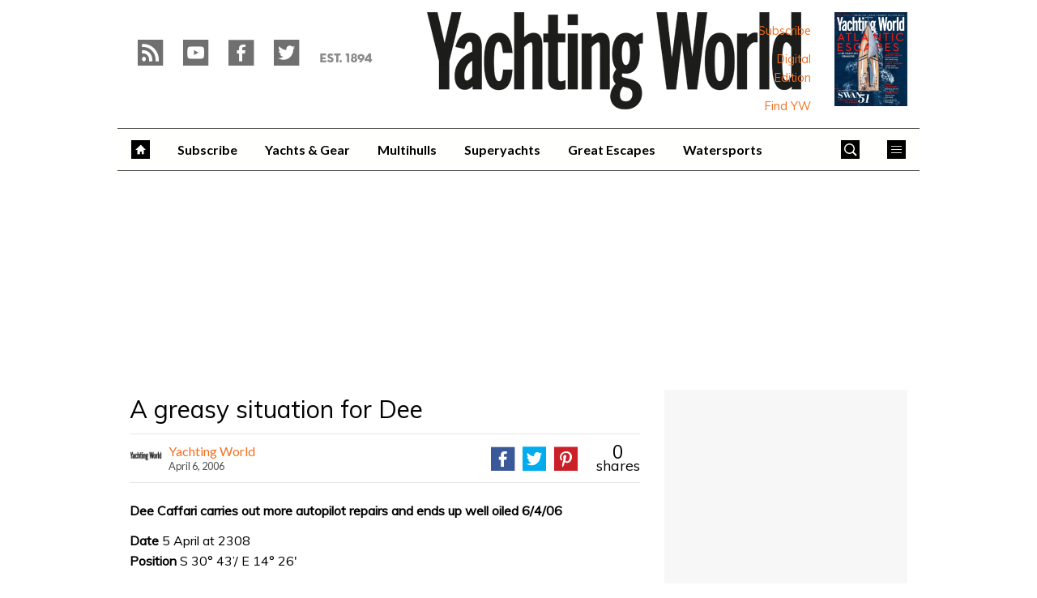

--- FILE ---
content_type: text/html; charset=UTF-8
request_url: https://www.yachtingworld.com/news/a-greasy-situation-for-dee-41520
body_size: 19852
content:
<!doctype html>
<!--[if lt IE 7 ]> <html lang="en-US" class="no-js ie6 lt-ie9 lt-ie8 lt-ie7"> <![endif]-->
<!--[if IE 7 ]>    <html lang="en-US" class="no-js ie7 lt-ie9 lt-ie8"> <![endif]-->
<!--[if IE 8 ]>    <html lang="en-US" class="no-js ie8 lt-ie9"> <![endif]-->
<!--[if gt IE 8]><!--> <html lang="en-US" class="no-js"> <!--<![endif]-->
<head>

<!-- utf-8 -->
<meta charset="UTF-8" />

<!-- set mobile viewport -->
<meta name="viewport" content="width=device-width, initial-scale=1.0" />

<!-- wp_head -->
<title>A greasy situation for Dee - Yachting World</title>
<link rel="preload" href="https://www.yachtingworld.com/wp-content/plugins/keystone-jwplayer/assets/css/main.css" as="style" onload="this.onload=null;this.rel='stylesheet'"><style type="text/css">
@font-face {
	font-family: "keystone";
	font-weight: normal;
	font-style: normal;
	src:	url("//www.yachtingworld.com/wp-content/themes/keystone-theme/assets/fonts/pythagoras.woff2?v=1769080789") format("woff2"),
	url("//www.yachtingworld.com/wp-content/themes/keystone-theme/assets/fonts/pythagoras.woff?v=1769080789") format("woff");
}
.icon-spinner {
	background-image: url("//www.yachtingworld.com/wp-content/themes/keystone-theme/assets/images/spinner.gif");
}
.ie7 input {
	behavior:url("//www.yachtingworld.com/wp-content/themes/keystone-theme/assets/js/ext/boxsizing.htc");
}
</style><meta name='robots' content='max-image-preview:large' />
		<script type="text/javascript">
		window.ipcTags = {"site":"yachtingworld","theme":"keystone-theme","section":"news","type":"article","cplatform":"keystone","dfp_config":{"required_tags":["type","section","site","tagging","pub","author","contentId","subtype","amp","single","page_slug","experiment"],"available_criteria":{"mobile":{"criteria":{"window_greater_than":{"width_minimum":0},"window_less_than_equal_to":{"width_maximum":689}},"display_mode":"mobile"},"tablet":{"criteria":{"window_greater_than":{"width_minimum":690},"window_less_than_equal_to":{"width_maximum":1019}},"display_mode":"mobile"},"desktop":{"criteria":{"window_greater_than":{"width_minimum":1020}},"display_mode":"desktop"}},"slots":{"col-3-plus":{"name":"billboard01","inview":false,"criteria":["desktop"],"sizes":[[970,250],[970,90],[728,90],[728,1]]},"col-2":{"name":"leaderboard01","inview":false,"criteria":["tablet"],"sizes":[[320,50],[320,1]]},"col-1":{"criteria":["mobile"],"inview":false,"name":"mobilebanner01","sizes":[[320,50],[320,1]]},"dfpad-mpu-1":{"name":"mpu01","inview":false,"criteria":["desktop","tablet","mobile"],"sizes":[[300,250]],"sizeMapping":[[[690,0],[[300,250],[300,600],[300,1050],[300,1]]],[[0,0],[[300,250],[320,50],[300,1]]]]},"dfpad-mpu-2":{"name":"mpu02","inview":true,"criteria":["desktop","tablet","mobile"],"sizes":[[300,250]],"sizeMapping":[[[690,0],[[300,250],[300,600],[300,1050],[300,1]]],[[0,0],[[300,250],[320,50],[300,1]]]]},"instream-1":{"name":"instream01","inview":true,"criteria":["mobile"],"sizes":[[300,250],[300,1]]},"instream-2":{"name":"instream02","inview":true,"criteria":["mobile"],"sizes":[[300,250],[300,1]]},"dfpad-overlay":{"name":"overlay","sizes":[1,1],"inview":false},"sharethrough-article-page":{"name":"sharethrougharticlepage","targeting":{"strnativekey":"aK3mV8AhNHZKf68W5zDSa5kG"},"criteria":["desktop","mobile"],"inview":true,"sizes":[[6,1],[6,1]]},"sharethrough-right-rail":{"name":"sharethroughrightrail","targeting":{"strnativekey":"Rp2mjrWsKPCSed9QcQwSwRQ4"},"criteria":["desktop","mobile"],"inview":true,"sizes":[[6,5],[6,5]]},"sharethrough-listing-small":{"name":"sharethroughlistingsmall","targeting":{"strnativekey":"hhivQmiRBgsFKxkhGaEfETrs"},"criteria":["desktop","mobile"],"inview":true,"sizes":[[6,2],[6,2]]},"sharethrough-listing-large":{"name":"sharethroughlistinglarge","targeting":{"strnativekey":"VaR59gF3BsAHjidsgQqtRD7M"},"criteria":["desktop","mobile"],"inview":true,"sizes":[[6,3],[6,3]]},"sharethrough-listing-grid":{"name":"sharethroughlistinggrid","targeting":{"strnativekey":"cuuPpvbA7xzWqTYsDwZf6q7r"},"criteria":["desktop","mobile"],"inview":true,"sizes":[[6,4],[6,4]]},"sharethrough-listing-generic":{"name":"sharethroughlistinggeneric","targeting":{"strnativekey":"HsnoD3Mbrb8pSA9v3bUsbhfz"},"criteria":["desktop","mobile"],"inview":true,"sizes":[[6,7],[6,7]]},"sharethrough-listing-generic-2":{"name":"sharethroughlistinggeneric2","targeting":{"strnativekey":"PhR6n5H8tCMhWVZWxbSwv6it"},"criteria":["desktop","mobile"],"inview":true,"sizes":[[6,8],[6,8]]},"sharethrough-listing-generic-3":{"name":"sharethroughlistinggeneric3","targeting":{"strnativekey":"mP1W4xpV9MXUNmetQYsTKesi"},"criteria":["desktop","mobile"],"inview":true,"sizes":[[6,9],[6,9]]},"sharethrough-listing-generic-4":{"name":"sharethroughlistinggeneric4","targeting":{"strnativekey":"iKsEe8qKpinhSHCzems5KYvy"},"criteria":["desktop","mobile"],"inview":true,"sizes":[[6,10],[6,10]]},"sharethrough-listing-generic-5":{"name":"sharethroughlistinggeneric5","targeting":{"strnativekey":"MpYWJgNJbMyLdjKByrQTgFpx"},"criteria":["desktop","mobile"],"inview":true,"sizes":[[6,11],[6,11]]},"sharethrough-home-generic":{"name":"sharethroughhomegeneric","targeting":{"strnativekey":"7KVqEZzoa9GDCacjhtXpLrc1"},"criteria":["desktop","mobile"],"inview":true,"sizes":[[6,12],[6,12]]},"sharethrough-home-generic-2":{"name":"sharethroughhomegeneric2","targeting":{"strnativekey":"WTpXtAG1R3Bfgvtenbphrzph"},"criteria":["desktop","mobile"],"inview":true,"sizes":[[6,13],[6,13]]},"sharethrough-home-generic-3":{"name":"sharethroughhomegeneric3","targeting":{"strnativekey":"fqDTzQcdXFXJBRrrCfgmUaEQ"},"criteria":["desktop","mobile"],"inview":true,"sizes":[[6,14],[6,14]]},"sharethrough-home-generic-4":{"name":"sharethroughhomegeneric4","targeting":{"strnativekey":"2hcXm8BrUBnfB3uhArn8w4C3"},"criteria":["desktop","mobile"],"inview":true,"sizes":[[6,15],[6,15]]},"sharethrough-home-generic-5":{"name":"sharethroughhomegeneric5","targeting":{"strnativekey":"EFqsDHPY7kZguRghpg7JM9Mb"},"criteria":["desktop","mobile"],"inview":true,"sizes":[[6,16],[6,16]]},"gumgum":{"name":"gumgum","inview":false,"criteria":["desktop","tablet","mobile"],"sizes":[8,2]},"dfpad-mpu-1-mobile":{"name":"mpu01","inview":true,"criteria":["mobile","tablet"],"sizes":[[300,250],[300,1]]},"dfpad-mpu-2-mobile":{"name":"mpu02","inview":true,"criteria":["mobile","tablet"],"sizes":[[300,250],[300,1]]},"dfpad-mpu-3-mobile":{"name":"mpu03","inview":true,"criteria":["mobile","tablet"],"sizes":[[300,250],[300,1]]},"dfpad-mpu-4-mobile":{"name":"mpu04","inview":true,"criteria":["mobile","tablet"],"sizes":[[300,250],[300,1]]},"dfpad-mpu-5-mobile":{"name":"mpu05","inview":true,"criteria":["mobile","tablet"],"sizes":[[300,250],[300,1]]},"instream":{"name":"instream","inview":false,"criteria":["desktop","tablet","mobile"],"sizes":[11,3]},"sovrn":{"name":"sovrn","inview":false,"criteria":["desktop","tablet","mobile"],"sizes":[12,2]}}},"env":"prod","geo":"","skimlinks_enabled":true,"pxslot_base":"article","amp":false,"experiment":249,"meta_title":"A greasy situation for Dee","meta_description":"Dee Caffari carries out more autopilot repairs and ends up well oiled 6\/4\/06","page_slug":"\/news\/a-greasy-situation-for-dee-41520","contentId":41520,"subtype":"none","tagging":["category:news","publication_name:yachting_world","author:yachtingworld"],"author":"yachtingworld","authorName":"Yachting World","datePublished":"20060406","hourPublished":"00","minPublished":"00","dateUpdated":"20141108","hourUpdated":"03","minUpdated":"20","single":true,"pub":"yachting_world","template":"single-post"};
		</script>

<!-- This site is optimized with the Yoast SEO plugin v11.2.1 - https://yoast.com/wordpress/plugins/seo/ -->
<meta name="description" content="Dee Caffari carries out more autopilot repairs and ends up well oiled 6/4/06"/>
<link rel="canonical" href="https://www.yachtingworld.com/news/a-greasy-situation-for-dee-41520" />
<meta property="og:locale" content="en_US" />
<meta property="og:type" content="article" />
<meta property="og:title" content="A greasy situation for Dee - Yachting World" />
<meta property="og:description" content="Dee Caffari carries out more autopilot repairs and ends up well oiled 6/4/06" />
<meta property="og:url" content="https://www.yachtingworld.com/news/a-greasy-situation-for-dee-41520" />
<meta property="og:site_name" content="Yachting World" />
<meta property="article:section" content="News" />
<meta property="article:published_time" content="2006-04-05T23:00:00+01:00" />
<meta property="article:modified_time" content="2014-11-08T03:20:01+00:00" />
<meta property="og:updated_time" content="2014-11-08T03:20:01+00:00" />
<script type='application/ld+json' class='yoast-schema-graph yoast-schema-graph--main'>{"@context":"https://schema.org","@graph":[{"@type":"Organization","@id":"https://www.yachtingworld.com/#organization","name":"","url":"https://www.yachtingworld.com/","sameAs":[]},{"@type":"WebSite","@id":"https://www.yachtingworld.com/#website","url":"https://www.yachtingworld.com/","name":"Yachting World","publisher":{"@id":"https://www.yachtingworld.com/#organization"},"potentialAction":{"@type":"SearchAction","target":"https://www.yachtingworld.com/?s={search_term_string}","query-input":"required name=search_term_string"}},{"@type":"WebPage","@id":"https://www.yachtingworld.com/news/a-greasy-situation-for-dee-41520#webpage","url":"https://www.yachtingworld.com/news/a-greasy-situation-for-dee-41520","inLanguage":"en-US","name":"A greasy situation for Dee - Yachting World","isPartOf":{"@id":"https://www.yachtingworld.com/#website"},"datePublished":"2006-04-05T23:00:00+01:00","dateModified":"2014-11-08T03:20:01+00:00","description":"Dee Caffari carries out more autopilot repairs and ends up well oiled 6/4/06","breadcrumb":{"@id":"https://www.yachtingworld.com/news/a-greasy-situation-for-dee-41520#breadcrumb"}},{"@type":"BreadcrumbList","@id":"https://www.yachtingworld.com/news/a-greasy-situation-for-dee-41520#breadcrumb","itemListElement":[{"@type":"ListItem","position":1,"item":{"@type":"WebPage","@id":"https://www.yachtingworld.com/","url":"https://www.yachtingworld.com/","name":"Home"}},{"@type":"ListItem","position":2,"item":{"@type":"WebPage","@id":"https://www.yachtingworld.com/blog","url":"https://www.yachtingworld.com/blog","name":"Blog"}},{"@type":"ListItem","position":3,"item":{"@type":"WebPage","@id":"https://www.yachtingworld.com/news","url":"https://www.yachtingworld.com/news","name":"News"}}]},{"@type":"Article","@id":"https://www.yachtingworld.com/news/a-greasy-situation-for-dee-41520#article","isPartOf":{"@id":"https://www.yachtingworld.com/news/a-greasy-situation-for-dee-41520#webpage"},"author":{"@id":"https://www.yachtingworld.com/author/yachtingworld#author","name":"Yachting World"},"publisher":{"@id":"https://www.yachtingworld.com/#organization"},"headline":"A greasy situation for Dee","datePublished":"2006-04-05T23:00:00+01:00","dateModified":"2014-11-08T03:20:01+00:00","commentCount":0,"mainEntityOfPage":"https://www.yachtingworld.com/news/a-greasy-situation-for-dee-41520#webpage","articleSection":"News"},{"@type":"Person","@id":"https://www.yachtingworld.com/author/yachtingworld#author","name":"Yachting World","image":{"@type":"ImageObject","@id":"https://www.yachtingworld.com/#personlogo","url":"https://keyassets.timeincuk.net/inspirewp/live/wp-content/uploads/sites/21/2019/08/YACHTING-LOGO-BLACK-240-square-200x200.jpg","caption":"Yachting World"},"description":"First published in 1894, Yachting World is the leading global sailing brand, delivering the very best in cruising, racing, superyachts and adventure across a range of platforms.","sameAs":[]}]}</script>
<!-- / Yoast SEO plugin. -->

<link rel='dns-prefetch' href='//fonts.googleapis.com' />
<link rel='dns-prefetch' href='//keyassets.timeincuk.net' />
<link rel='dns-prefetch' href='//assets.ipcdigital.co.uk' />
<link href='https://securepubads.g.doubleclick.net' crossorigin rel='preconnect' />
<link rel="alternate" type="application/rss+xml" title="Yachting World &raquo; Feed" href="https://www.yachtingworld.com/feed" />
		<style type="text/css">
			#wpadminbar #wp-admin-bar-my-networks > .ab-item:first-child:before {
				content: "\f325";
				top: 3px;
			}
		</style>
		<style id='wp-emoji-styles-inline-css' type='text/css'>

	img.wp-smiley, img.emoji {
		display: inline !important;
		border: none !important;
		box-shadow: none !important;
		height: 1em !important;
		width: 1em !important;
		margin: 0 0.07em !important;
		vertical-align: -0.1em !important;
		background: none !important;
		padding: 0 !important;
	}
</style>
<link rel='stylesheet' id='wp-block-library-css' href='https://www.yachtingworld.com/wp-includes/css/dist/block-library/style.min.css?ver=Ni40LjM' type='text/css' media='all' />
<style id='classic-theme-styles-inline-css' type='text/css'>
/*! This file is auto-generated */
.wp-block-button__link{color:#fff;background-color:#32373c;border-radius:9999px;box-shadow:none;text-decoration:none;padding:calc(.667em + 2px) calc(1.333em + 2px);font-size:1.125em}.wp-block-file__button{background:#32373c;color:#fff;text-decoration:none}
</style>
<style id='global-styles-inline-css' type='text/css'>
body{--wp--preset--color--black: #000000;--wp--preset--color--cyan-bluish-gray: #abb8c3;--wp--preset--color--white: #ffffff;--wp--preset--color--pale-pink: #f78da7;--wp--preset--color--vivid-red: #cf2e2e;--wp--preset--color--luminous-vivid-orange: #ff6900;--wp--preset--color--luminous-vivid-amber: #fcb900;--wp--preset--color--light-green-cyan: #7bdcb5;--wp--preset--color--vivid-green-cyan: #00d084;--wp--preset--color--pale-cyan-blue: #8ed1fc;--wp--preset--color--vivid-cyan-blue: #0693e3;--wp--preset--color--vivid-purple: #9b51e0;--wp--preset--gradient--vivid-cyan-blue-to-vivid-purple: linear-gradient(135deg,rgba(6,147,227,1) 0%,rgb(155,81,224) 100%);--wp--preset--gradient--light-green-cyan-to-vivid-green-cyan: linear-gradient(135deg,rgb(122,220,180) 0%,rgb(0,208,130) 100%);--wp--preset--gradient--luminous-vivid-amber-to-luminous-vivid-orange: linear-gradient(135deg,rgba(252,185,0,1) 0%,rgba(255,105,0,1) 100%);--wp--preset--gradient--luminous-vivid-orange-to-vivid-red: linear-gradient(135deg,rgba(255,105,0,1) 0%,rgb(207,46,46) 100%);--wp--preset--gradient--very-light-gray-to-cyan-bluish-gray: linear-gradient(135deg,rgb(238,238,238) 0%,rgb(169,184,195) 100%);--wp--preset--gradient--cool-to-warm-spectrum: linear-gradient(135deg,rgb(74,234,220) 0%,rgb(151,120,209) 20%,rgb(207,42,186) 40%,rgb(238,44,130) 60%,rgb(251,105,98) 80%,rgb(254,248,76) 100%);--wp--preset--gradient--blush-light-purple: linear-gradient(135deg,rgb(255,206,236) 0%,rgb(152,150,240) 100%);--wp--preset--gradient--blush-bordeaux: linear-gradient(135deg,rgb(254,205,165) 0%,rgb(254,45,45) 50%,rgb(107,0,62) 100%);--wp--preset--gradient--luminous-dusk: linear-gradient(135deg,rgb(255,203,112) 0%,rgb(199,81,192) 50%,rgb(65,88,208) 100%);--wp--preset--gradient--pale-ocean: linear-gradient(135deg,rgb(255,245,203) 0%,rgb(182,227,212) 50%,rgb(51,167,181) 100%);--wp--preset--gradient--electric-grass: linear-gradient(135deg,rgb(202,248,128) 0%,rgb(113,206,126) 100%);--wp--preset--gradient--midnight: linear-gradient(135deg,rgb(2,3,129) 0%,rgb(40,116,252) 100%);--wp--preset--font-size--small: 13px;--wp--preset--font-size--medium: 20px;--wp--preset--font-size--large: 36px;--wp--preset--font-size--x-large: 42px;--wp--preset--spacing--20: 0.44rem;--wp--preset--spacing--30: 0.67rem;--wp--preset--spacing--40: 1rem;--wp--preset--spacing--50: 1.5rem;--wp--preset--spacing--60: 2.25rem;--wp--preset--spacing--70: 3.38rem;--wp--preset--spacing--80: 5.06rem;--wp--preset--shadow--natural: 6px 6px 9px rgba(0, 0, 0, 0.2);--wp--preset--shadow--deep: 12px 12px 50px rgba(0, 0, 0, 0.4);--wp--preset--shadow--sharp: 6px 6px 0px rgba(0, 0, 0, 0.2);--wp--preset--shadow--outlined: 6px 6px 0px -3px rgba(255, 255, 255, 1), 6px 6px rgba(0, 0, 0, 1);--wp--preset--shadow--crisp: 6px 6px 0px rgba(0, 0, 0, 1);}:where(.is-layout-flex){gap: 0.5em;}:where(.is-layout-grid){gap: 0.5em;}body .is-layout-flow > .alignleft{float: left;margin-inline-start: 0;margin-inline-end: 2em;}body .is-layout-flow > .alignright{float: right;margin-inline-start: 2em;margin-inline-end: 0;}body .is-layout-flow > .aligncenter{margin-left: auto !important;margin-right: auto !important;}body .is-layout-constrained > .alignleft{float: left;margin-inline-start: 0;margin-inline-end: 2em;}body .is-layout-constrained > .alignright{float: right;margin-inline-start: 2em;margin-inline-end: 0;}body .is-layout-constrained > .aligncenter{margin-left: auto !important;margin-right: auto !important;}body .is-layout-constrained > :where(:not(.alignleft):not(.alignright):not(.alignfull)){max-width: var(--wp--style--global--content-size);margin-left: auto !important;margin-right: auto !important;}body .is-layout-constrained > .alignwide{max-width: var(--wp--style--global--wide-size);}body .is-layout-flex{display: flex;}body .is-layout-flex{flex-wrap: wrap;align-items: center;}body .is-layout-flex > *{margin: 0;}body .is-layout-grid{display: grid;}body .is-layout-grid > *{margin: 0;}:where(.wp-block-columns.is-layout-flex){gap: 2em;}:where(.wp-block-columns.is-layout-grid){gap: 2em;}:where(.wp-block-post-template.is-layout-flex){gap: 1.25em;}:where(.wp-block-post-template.is-layout-grid){gap: 1.25em;}.has-black-color{color: var(--wp--preset--color--black) !important;}.has-cyan-bluish-gray-color{color: var(--wp--preset--color--cyan-bluish-gray) !important;}.has-white-color{color: var(--wp--preset--color--white) !important;}.has-pale-pink-color{color: var(--wp--preset--color--pale-pink) !important;}.has-vivid-red-color{color: var(--wp--preset--color--vivid-red) !important;}.has-luminous-vivid-orange-color{color: var(--wp--preset--color--luminous-vivid-orange) !important;}.has-luminous-vivid-amber-color{color: var(--wp--preset--color--luminous-vivid-amber) !important;}.has-light-green-cyan-color{color: var(--wp--preset--color--light-green-cyan) !important;}.has-vivid-green-cyan-color{color: var(--wp--preset--color--vivid-green-cyan) !important;}.has-pale-cyan-blue-color{color: var(--wp--preset--color--pale-cyan-blue) !important;}.has-vivid-cyan-blue-color{color: var(--wp--preset--color--vivid-cyan-blue) !important;}.has-vivid-purple-color{color: var(--wp--preset--color--vivid-purple) !important;}.has-black-background-color{background-color: var(--wp--preset--color--black) !important;}.has-cyan-bluish-gray-background-color{background-color: var(--wp--preset--color--cyan-bluish-gray) !important;}.has-white-background-color{background-color: var(--wp--preset--color--white) !important;}.has-pale-pink-background-color{background-color: var(--wp--preset--color--pale-pink) !important;}.has-vivid-red-background-color{background-color: var(--wp--preset--color--vivid-red) !important;}.has-luminous-vivid-orange-background-color{background-color: var(--wp--preset--color--luminous-vivid-orange) !important;}.has-luminous-vivid-amber-background-color{background-color: var(--wp--preset--color--luminous-vivid-amber) !important;}.has-light-green-cyan-background-color{background-color: var(--wp--preset--color--light-green-cyan) !important;}.has-vivid-green-cyan-background-color{background-color: var(--wp--preset--color--vivid-green-cyan) !important;}.has-pale-cyan-blue-background-color{background-color: var(--wp--preset--color--pale-cyan-blue) !important;}.has-vivid-cyan-blue-background-color{background-color: var(--wp--preset--color--vivid-cyan-blue) !important;}.has-vivid-purple-background-color{background-color: var(--wp--preset--color--vivid-purple) !important;}.has-black-border-color{border-color: var(--wp--preset--color--black) !important;}.has-cyan-bluish-gray-border-color{border-color: var(--wp--preset--color--cyan-bluish-gray) !important;}.has-white-border-color{border-color: var(--wp--preset--color--white) !important;}.has-pale-pink-border-color{border-color: var(--wp--preset--color--pale-pink) !important;}.has-vivid-red-border-color{border-color: var(--wp--preset--color--vivid-red) !important;}.has-luminous-vivid-orange-border-color{border-color: var(--wp--preset--color--luminous-vivid-orange) !important;}.has-luminous-vivid-amber-border-color{border-color: var(--wp--preset--color--luminous-vivid-amber) !important;}.has-light-green-cyan-border-color{border-color: var(--wp--preset--color--light-green-cyan) !important;}.has-vivid-green-cyan-border-color{border-color: var(--wp--preset--color--vivid-green-cyan) !important;}.has-pale-cyan-blue-border-color{border-color: var(--wp--preset--color--pale-cyan-blue) !important;}.has-vivid-cyan-blue-border-color{border-color: var(--wp--preset--color--vivid-cyan-blue) !important;}.has-vivid-purple-border-color{border-color: var(--wp--preset--color--vivid-purple) !important;}.has-vivid-cyan-blue-to-vivid-purple-gradient-background{background: var(--wp--preset--gradient--vivid-cyan-blue-to-vivid-purple) !important;}.has-light-green-cyan-to-vivid-green-cyan-gradient-background{background: var(--wp--preset--gradient--light-green-cyan-to-vivid-green-cyan) !important;}.has-luminous-vivid-amber-to-luminous-vivid-orange-gradient-background{background: var(--wp--preset--gradient--luminous-vivid-amber-to-luminous-vivid-orange) !important;}.has-luminous-vivid-orange-to-vivid-red-gradient-background{background: var(--wp--preset--gradient--luminous-vivid-orange-to-vivid-red) !important;}.has-very-light-gray-to-cyan-bluish-gray-gradient-background{background: var(--wp--preset--gradient--very-light-gray-to-cyan-bluish-gray) !important;}.has-cool-to-warm-spectrum-gradient-background{background: var(--wp--preset--gradient--cool-to-warm-spectrum) !important;}.has-blush-light-purple-gradient-background{background: var(--wp--preset--gradient--blush-light-purple) !important;}.has-blush-bordeaux-gradient-background{background: var(--wp--preset--gradient--blush-bordeaux) !important;}.has-luminous-dusk-gradient-background{background: var(--wp--preset--gradient--luminous-dusk) !important;}.has-pale-ocean-gradient-background{background: var(--wp--preset--gradient--pale-ocean) !important;}.has-electric-grass-gradient-background{background: var(--wp--preset--gradient--electric-grass) !important;}.has-midnight-gradient-background{background: var(--wp--preset--gradient--midnight) !important;}.has-small-font-size{font-size: var(--wp--preset--font-size--small) !important;}.has-medium-font-size{font-size: var(--wp--preset--font-size--medium) !important;}.has-large-font-size{font-size: var(--wp--preset--font-size--large) !important;}.has-x-large-font-size{font-size: var(--wp--preset--font-size--x-large) !important;}
.wp-block-navigation a:where(:not(.wp-element-button)){color: inherit;}
:where(.wp-block-post-template.is-layout-flex){gap: 1.25em;}:where(.wp-block-post-template.is-layout-grid){gap: 1.25em;}
:where(.wp-block-columns.is-layout-flex){gap: 2em;}:where(.wp-block-columns.is-layout-grid){gap: 2em;}
.wp-block-pullquote{font-size: 1.5em;line-height: 1.6;}
</style>
<link rel='stylesheet' id='google-fonts-css' href='//fonts.googleapis.com/css?family=Lato%3A700%7CRoboto%3Anormal%7CMuli%3Anormal%7CLato%3Anormal&#038;ver=1856195676065210368' type='text/css' media='all' />
<link rel='stylesheet' id='keystone-css' href='https://keyassets.timeincuk.net/inspirewp/live/wp-content/uploads/sites/21/b5448675cea967a2f4a23b791669be4b/keystone.css' type='text/css' media='all' />
<!-- IE icons  -->
<!--[if lt IE 8]>
<link rel='stylesheet' id='keystone-ie-icons-css' href='https://www.yachtingworld.com/wp-content/themes/keystone-theme/assets/less/keystone-ie-icons.css?ver=1856195676065210368' type='text/css' media='screen' />
<![endif]-->
<script>var onesignalConfig = {"appId":"e59889be-1b11-408f-8dde-5c4a516e419d"};</script>
<script src="https://cdn.onesignal.com/sdks/OneSignalSDK.js" async=""></script>
<script type="text/javascript" src="https://www.yachtingworld.com/wp-includes/js/jquery/jquery.min.js?ver=3.7.1" id="jquery-core-js"></script>
<link rel="https://api.w.org/" href="https://www.yachtingworld.com/wp-json/" /><link rel="alternate" type="application/json" href="https://www.yachtingworld.com/wp-json/wp/v2/posts/41520" /><link rel='shortlink' href='https://www.yachtingworld.com/?p=41520' />
<link rel="alternate" type="application/json+oembed" href="https://www.yachtingworld.com/wp-json/oembed/1.0/embed?url=https%3A%2F%2Fwww.yachtingworld.com%2Fnews%2Fa-greasy-situation-for-dee-41520" />
<link rel="alternate" type="text/xml+oembed" href="https://www.yachtingworld.com/wp-json/oembed/1.0/embed?url=https%3A%2F%2Fwww.yachtingworld.com%2Fnews%2Fa-greasy-situation-for-dee-41520&#038;format=xml" />
<meta property="fb:pages" content="111913865558561" />		<script>
			!function(n,e,i){if(!n){n=n||{},window.permutive=n,n.q=[],n.config=i||{},n.config.apiKey=e,n.config.environment=n.config.environment||"production";for(var o=["addon","identify","track","trigger","query","segment","segments","ready","on","once","user","consent"],r=0;r<o.length;r++){var t=o[r];n[t]=function(e){return function(){var i=Array.prototype.slice.call(arguments,0);n.q.push({functionName:e,arguments:i})}}(t)}}}(window.permutive,"253158cc-875d-4ed4-a52d-e954eca49313",{});
			window.googletag=window.googletag||{},window.googletag.cmd=window.googletag.cmd||[],window.googletag.cmd.push(function(){if(0===window.googletag.pubads().getTargeting("permutive").length){var g=window.localStorage.getItem("_pdfps");window.googletag.pubads().setTargeting("permutive",g?JSON.parse(g):[])}});
			permutive.addon('web', {
				page: {
				  page: {
					 title: window.document.title || "",
					 type: window.ipcTags.type || "",
					 tags: [...(window.ipcTags.tagging || [])],
					 language: "en",
				  },
				  content: {
					 article: (window.ipcTags.type === "article" ? {
						publishDate: new Date([window.ipcTags.datePublished.slice(0, 4), window.ipcTags.datePublished.slice(4,6), window.ipcTags.datePublished.slice(6,8)].join('-')),
						authors: [window.ipcTags.authorName.split(' ').join('_').toLowerCase() || ""],
						id: window.ipcTags.contentId || "",
						updateDate: new Date([window.ipcTags.dateUpdated.slice(0, 4), window.ipcTags.dateUpdated.slice(4,6), window.ipcTags.dateUpdated.slice(6,8)].join('-')),
						verticals: [window.ipcTags.section || ""],
						subVerticals: [window.ipcTags.subsection || ""],
						language: "en"
					 } : {})
				  },
				  site: {
					 region: "",
					 brand: window.ipcTags.site || ""
				  }
				}
			});
		</script>
		<script async src="https://6093eccf-6734-4877-ac8b-83d6d0e27b46.edge.permutive.app/6093eccf-6734-4877-ac8b-83d6d0e27b46-web.js"></script>
				<script type="text/javascript" charset="utf-8">
		(function(a,b,c,d){
		    var protocol = "https://";
		    a="assets.ti-media.net/js/e1512726446_2a23693/min/gtm/utils-min.js";
		    b=document;c='script';d=b.createElement(c);d.src=protocol+a;d.async=true;d.type='text/java'+c;
		    a=b.getElementsByTagName(c)[0];a.parentNode.insertBefore(d,a);
		 })();
		</script>
	      <!-- Google Tag Manager -->
      <script>
        (function(w, d, s, l, i) {
          w[l] = w[l] || [];
          w[l].push({
            'gtm.start': new Date().getTime(),
            event: 'gtm.js'
          });
          var f = d.getElementsByTagName(s)[0],
            j = d.createElement(s),
            dl = l != 'dataLayer' ? '&l=' + l : '';
          j.async = true;
          j.src =
            'https://www.googletagmanager.com/gtm.js?id=' + i + dl;
          f.parentNode.insertBefore(j, f);
        })(window, document, 'script', 'dataLayer', 'GTM-M6MX7WK');
      </script>
      <!-- End Google Tag Manager -->
    <style type="text/css"> body.custom-background { -webkit-background-size: auto; -moz-background-size: auto; background-size: auto; } </style>

		<!-- allow pinned app in ie9+ / windows 8 -->
		<meta name="application-name" content="Yachting World" />
		<meta name="msapplication-tooltip" content="The very best in the world of yachting"/>
		<meta name="msapplication-starturl" content="https://www.yachtingworld.com"/>
				
		<!-- icons -->
		<link rel="shortcut icon" type="image/x-icon" href="https://s3-eu-west-1.amazonaws.com/inspire-ipcmedia-com/inspirewp/live/wp-content/uploads/sites/21/2014/11/favicon1.png" />
		<link rel="apple-touch-icon-precomposed" href="https://www.yachtingworld.com/wp-content/themes/keystone-theme/assets/images/apple-touch-icon-precomposed.png" />

				<style type="text/css" id="wp-custom-css">
			header.entry-header.alignbottom.alignleft.full-width{
	margin-left:20px
}

.section-style-hero article .entry-header.full-width .sub-heading {
	background: none;
}

.section-style-hero article .entry-header.full-width .sub-heading a > span {
	line-height: 45px;
	background: #fff;
	background: rgba(255,255,255,0.82)
}

@media (max-width:500px) {
	.section-style-hero article .entry-header.full-width .sub-heading a > span {line-height:30px;position:relative;right:7px;} 
	.section-style-hero article .entry-header .sub-heading {font-size: 20px;}
	
	header.entry-header.alignbottom.alignleft.full-width {
		position: relative;
		margin-left: 5px;
	}
	
	.section-style-grid-large .entry-header h2.sub-heading {
		font-size: 20px;
	}
}

@media (min-width: 63em) {
	#taboola-mid-article {
	    width: 70%;
	    margin: 0 auto;
	}
}		</style>
		<!--[if lt IE 9]>
<script type='text/javascript' src='https://www.yachtingworld.com/wp-content/themes/keystone-theme/assets/js/ext/respond.js'></script>
<![endif]-->
<script>(function(H){H.className=H.className.replace(/\bno-js\b/,'js')})(document.documentElement)</script>

</head>

<body class="post-template-default single single-post postid-41520 single-format-standard has-adverts site-21 child-site y2026 m01 d26 h08 a-greasy-situation-for-dee pythagoras">
	<!-- Start keystone_after_body -->
	      <!-- Google Tag Manager (noscript) -->
      <noscript>
        <iframe src="https://www.googletagmanager.com/ns.html?id=GTM-M6MX7WK" height="0" width="0" style="display:none;visibility:hidden"></iframe>
      </noscript>
      <!-- End Google Tag Manager (noscript) -->
    	<!-- end keystone after body -->
	
	<div id="accessibility" class="sr-only">
		<a href="#content" class="skip-link">Skip to content &raquo;</a>
	</div><!-- #accessibility -->
	<div id="wrapper" class="hfeed container palette-a">

		<header id="header" role="banner" class="style-underline">
						<div class="row extended-header palette-a" id="extended-header-split">
				<div class="col-lg-3 col-md-3 hidden-sm hidden-xs" id="extended-header-left">
					<section id="embed_code-42" class=" widget widget-area-1-col widget_embed_code"><div style="margin-top:30px; margin-left: 20px;"><a href="/feed"><span style="font-family: keystone; font-size: 42px; color: #707070; margin-right: 8px; -webkit-font-smoothing: antialiased; -moz-osx-font-smoothing: grayscale;">r</span></a><a href="https://www.youtube.com/user/yachtingworld"><span style="font-family: keystone; font-size: 42px; color: #707070; margin-right: 8px; -webkit-font-smoothing: antialiased; -moz-osx-font-smoothing: grayscale;">y</span></a><a href="https://www.facebook.com/yachtingworldmagazine?ref=hl"><span style="font-family: keystone; font-size: 42px; color: #707070; margin-right: 8px; -webkit-font-smoothing: antialiased; -moz-osx-font-smoothing: grayscale;">f</span></a><a href="https://twitter.com/yachtingworld"><span style="font-family: keystone; font-size: 42px; color: #707070; -webkit-font-smoothing: antialiased; -moz-osx-font-smoothing: grayscale;">t</span></a></div></section><!-- .widget -->				</div>
				<div class="col-lg-6 col-md-6 col-sm-12 hidden-xs" id="extended-header-middle">
					<section id="keystone_logo_widget-2" class=" widget widget-area-2-col keystone_logo_widget-class"><h1 itemtype="http://schema.org/Organization" class="vcard site-title-new desktop-template text-center">
                  <a itemprop="url" href="https://www.yachtingworld.com" title="Yachting World" class="url">
                    <span class="sr-only fn org nickname" itemprop="name">Yachting World</span>
                    <img itemprop="logo" class="logo photo non-retina" src="https://keyassets.timeincuk.net/inspirewp/live/wp-content/uploads/sites/21/2022/05/YACHTING-LOGO-BLACK-120px.jpg?v=1856195676065210368" alt="Yachting World" />
                    <img src="https://keyassets.timeincuk.net/inspirewp/live/wp-content/uploads/sites/21/2022/05/YACHTING-LOGO-BLACK-120px.jpg?v=1856195676065210368" alt="Yachting World" class="retina"/>
                  </a>
                </h1></section><!-- .widget -->				</div>
				<div class="col-lg-3 col-md-3 hidden-sm hidden-xs" id="extended-header-right">
					<section id="keystone-magazine-header-2" class=" widget widget-area-1-col keystone-magazine-header-class">
	<div class="full magazine-widget clearfix padding">

		
			<div class="magazine-widget-text pull-left">
				<ul class="magazine-widget-links">
												
							<li><a href="https://www.magazinesdirect.com/QYW-brandsite" title="Subscribe">Subscribe</a></li>
																		
							<li><a href="/digital-editions" title="Digital Edition">Digital Edition</a></li>
																		
							<li><a href="https://services.marketforce.co.uk/storelocator/search.aspx?magCode=6650&amp;showmap=1" title="Find YW">Find YW</a></li>
															</ul>
			</div>
			<div class="magazine-widget-image pull-right">
				<a href="https://subscribe.yachtingworld.com/az-magazines/47028262/yachting-world-subscription.thtml?j=QYW" title="Latest Issue of Yachting World"
				   class="magazine-cover-link">
					<img width="155" height="200" data-processed src="https://keyassets.timeincuk.net/inspirewp/live/wp-content/uploads/sites/21/2016/01/YACHTING-LOGO-BLACK-80px.jpg" data-src="https://keyassets.timeincuk.net/inspirewp/live/wp-content/uploads/sites/21/2026/01/YAW317.cover_rgb-155x200.jpg" class="lazyload blur-up magazine-cover " alt="Yachting World cover" decoding="async" data-sizes="auto" data-srcset="https://keyassets.timeincuk.net/inspirewp/live/wp-content/uploads/sites/21/2026/01/YAW317.cover_rgb-155x200.jpg 155w, https://keyassets.timeincuk.net/inspirewp/live/wp-content/uploads/sites/21/2026/01/YAW317.cover_rgb-310x400.jpg 310w, https://keyassets.timeincuk.net/inspirewp/live/wp-content/uploads/sites/21/2026/01/YAW317.cover_rgb-1190x1536.jpg 1190w, https://keyassets.timeincuk.net/inspirewp/live/wp-content/uploads/sites/21/2026/01/YAW317.cover_rgb-387x500.jpg 387w, https://keyassets.timeincuk.net/inspirewp/live/wp-content/uploads/sites/21/2026/01/YAW317.cover_rgb.jpg 1549w" sizes="(max-width: 155px) 100vw, 155px" data-image-id="161525" />				</a>
			</div>

			</div>

	</section><!-- .widget -->				</div>
			</div>
		
<div class="row branding palette-a">
	<div class="col-xs-12 hidden-sm hidden-md hidden-lg">
		<h1 itemtype="http://schema.org/Organization" class="vcard site-title-new mobile-template ">
                  <a itemprop="url" href="https://www.yachtingworld.com" title="Yachting World" class="url">
                    <span class="sr-only fn org nickname" itemprop="name">Yachting World</span>
                    <img itemprop="logo" class="logo photo non-retina" src="https://keyassets.timeincuk.net/inspirewp/live/wp-content/uploads/sites/21/2016/01/YACHTING-LOGO-BLACK-40px.jpg?v=1856195676065210368" alt="Yachting World" />
                    <img src="https://keyassets.timeincuk.net/inspirewp/live/wp-content/uploads/sites/21/2016/01/YACHTING-LOGO-BLACK-80px.jpg?v=1856195676065210368" alt="Yachting World" class="retina"/>
                  </a>
                </h1>	</div>
</div>

			<nav id="navigation" role="navigation" class="row">

				<div class="menu-tools menu-item-has-children">
					<a href="#" class="menu-toggle menu-icon-link">
						<span class="icon-menu"></span>
					</a>
					<ul class="menu-stash hidden-xs main-menu sub-menu"></ul>
				</div>

				<div class="menu-search menu-item-has-children">
					<a href="#" class="menu-toggle-search menu-icon-link">
						<span class="icon-search"></span>
					</a>
					<div class="sub-menu">
						<form role="search" method="get" class="search-form form-inline" action="https://www.yachtingworld.com/">
	<div class="input-group">
		<input type="search" value="" name="s" class="input-sm search-field form-control" placeholder="Search Yachting World">
		<label class="sr-only">Search for:</label>
		<span class="input-group-btn">
			<button type="submit" class="search-submit btn btn-primary btn-sm">Search</button>
		</span>
	</div>
</form>					</div>
				</div>

				<div class="menu-navigation"><ul id="menu-navigation" class="main-menu"><li id="menu-item-14" class="menu-item menu-item-type-post_type menu-item-object-page menu-item-home menu-icon-home first-menu-item menu-item-14"><a href="https://www.yachtingworld.com/"><span class="menu-icon-item icon-home"></span></a></li>
<li id="menu-item-60025" class="menu-item menu-item-type-custom menu-item-object-custom menu-item-has-children no-icon menu-item-60025"><a href="https://www.magazinesdirect.com/QYW-brandsite"><span>Subscribe</span><span class="mobile-drop-down icon-down"></span></a>
<ul class="sub-menu">
	<li id="menu-item-60026" class="menu-item menu-item-type-custom menu-item-object-custom no-icon menu-item-60026"><a href="https://www.magazinesdirect.com/QYW-brandsite"><span>Print Subscription</span><span class="mobile-drop-down icon-down"></span></a></li>
	<li id="menu-item-60027" class="menu-item menu-item-type-post_type menu-item-object-page no-icon menu-item-60027"><a href="https://www.yachtingworld.com/digital-editions"><span>Digital Subscription</span><span class="mobile-drop-down icon-down"></span></a></li>
</ul>
</li>
<li id="menu-item-124782" class="menu-item menu-item-type-custom menu-item-object-custom menu-item-has-children no-icon menu-item-124782"><a href="https://www.yachtingworld.com/reviews"><span>Yachts &#038; Gear</span><span class="mobile-drop-down icon-down"></span></a>
<ul class="sub-menu">
	<li id="menu-item-103657" class="menu-item menu-item-type-taxonomy menu-item-object-category no-icon menu-item-103657"><a href="https://www.yachtingworld.com/extraordinary-boats"><span>Extraordinary boats</span><span class="mobile-drop-down icon-down"></span></a></li>
	<li id="menu-item-63809" class="menu-item menu-item-type-custom menu-item-object-custom no-icon menu-item-63809"><a href="/reviews/gear-reviews"><span>Gear reviews</span><span class="mobile-drop-down icon-down"></span></a></li>
	<li id="menu-item-63810" class="menu-item menu-item-type-custom menu-item-object-custom no-icon menu-item-63810"><a href="/tag/boat-test"><span>Boat tests</span><span class="mobile-drop-down icon-down"></span></a></li>
</ul>
</li>
<li id="menu-item-115621" class="menu-item menu-item-type-post_type menu-item-object-page no-icon menu-item-115621"><a href="https://www.yachtingworld.com/multihull-guide"><span>Multihulls</span><span class="mobile-drop-down icon-down"></span></a></li>
<li id="menu-item-129493" class="menu-item menu-item-type-custom menu-item-object-custom menu-item-has-children no-icon menu-item-129493"><a href="https://www.yachtingworld.com/tag/superyacht"><span>Superyachts</span><span class="mobile-drop-down icon-down"></span></a>
<ul class="sub-menu">
	<li id="menu-item-108089" class="menu-item menu-item-type-post_type menu-item-object-page no-icon menu-item-108089"><a href="https://www.yachtingworld.com/j-class-yachts"><span>J Class</span><span class="mobile-drop-down icon-down"></span></a></li>
</ul>
</li>
<li id="menu-item-108052" class="menu-item menu-item-type-taxonomy menu-item-object-category menu-item-has-children no-icon menu-item-108052"><a href="https://www.yachtingworld.com/voyages"><span>Great Escapes</span><span class="mobile-drop-down icon-down"></span></a>
<ul class="sub-menu">
	<li id="menu-item-108053" class="menu-item menu-item-type-taxonomy menu-item-object-category no-icon menu-item-108053"><a href="https://www.yachtingworld.com/sailing-across-atlantic"><span>Sailing across the Atlantic</span><span class="mobile-drop-down icon-down"></span></a></li>
	<li id="menu-item-68047" class="menu-item menu-item-type-custom menu-item-object-custom menu-item-has-children no-icon menu-item-68047"><a href="http://www.yachtingworld.com/expert-sailing-techniques/"><span>Expertise</span><span class="mobile-drop-down icon-down"></span></a>
	<ul class="sub-menu">
		<li id="menu-item-103655" class="menu-item menu-item-type-taxonomy menu-item-object-category no-icon menu-item-103655"><a href="https://www.yachtingworld.com/expert-sailing-techniques"><span>Expert sailing techniques</span><span class="mobile-drop-down icon-down"></span></a></li>
		<li id="menu-item-103658" class="menu-item menu-item-type-taxonomy menu-item-object-category no-icon menu-item-103658"><a href="https://www.yachtingworld.com/practical-cruising"><span>Practical cruising</span><span class="mobile-drop-down icon-down"></span></a></li>
		<li id="menu-item-71508" class="menu-item menu-item-type-taxonomy menu-item-object-category no-icon menu-item-71508"><a href="https://www.yachtingworld.com/5-tips"><span>Essential yacht racing skills</span><span class="mobile-drop-down icon-down"></span></a></li>
		<li id="menu-item-104322" class="menu-item menu-item-type-taxonomy menu-item-object-category no-icon menu-item-104322"><a href="https://www.yachtingworld.com/catamaran-sailing"><span>Catamaran sailing</span><span class="mobile-drop-down icon-down"></span></a></li>
		<li id="menu-item-103664" class="menu-item menu-item-type-taxonomy menu-item-object-category no-icon menu-item-103664"><a href="https://www.yachtingworld.com/bluewater-sailing"><span>Bluewater sailing skills</span><span class="mobile-drop-down icon-down"></span></a></li>
		<li id="menu-item-103663" class="menu-item menu-item-type-taxonomy menu-item-object-category no-icon menu-item-103663"><a href="https://www.yachtingworld.com/storm-sailing-techniques"><span>Skip Novak&#8217;s storm sailing techniques</span><span class="mobile-drop-down icon-down"></span></a></li>
		<li id="menu-item-104370" class="menu-item menu-item-type-taxonomy menu-item-object-category no-icon menu-item-104370"><a href="https://www.yachtingworld.com/special-reports"><span>Special reports</span><span class="mobile-drop-down icon-down"></span></a></li>
	</ul>
</li>
</ul>
</li>
<li id="menu-item-138562" class="menu-item menu-item-type-custom menu-item-object-custom menu-item-has-children no-icon menu-item-138562"><a href="https://www.yachtingworld.com/tag/watersports"><span>Watersports</span><span class="mobile-drop-down icon-down"></span></a>
<ul class="sub-menu">
	<li id="menu-item-138563" class="menu-item menu-item-type-custom menu-item-object-custom no-icon menu-item-138563"><a href="https://www.yachtingworld.com/tag/paddleboard"><span>Paddleboarding</span><span class="mobile-drop-down icon-down"></span></a></li>
</ul>
</li>
<li id="menu-item-61634" class="menu-item menu-item-type-post_type menu-item-object-page no-icon menu-item-61634"><a href="https://www.yachtingworld.com/about-us"><span>About us</span><span class="mobile-drop-down icon-down"></span></a></li>
<li id="menu-item-70194" class="menu-item menu-item-type-custom menu-item-object-custom no-icon menu-item-70194"><a href="http://www.yachtingworld.com/publication/yachting-world?post_type=issue"><span>Latest issue</span><span class="mobile-drop-down icon-down"></span></a></li>
<li id="menu-item-103665" class="menu-item menu-item-type-taxonomy menu-item-object-category no-icon menu-item-103665"><a href="https://www.yachtingworld.com/comment"><span>Comment and opinion</span><span class="mobile-drop-down icon-down"></span></a></li>
<li id="menu-item-132937" class="menu-item menu-item-type-custom menu-item-object-custom no-icon menu-item-132937"><a href="https://www.yachtingworld.com/tag/olympic-sailing"><span>Olympic sailing</span><span class="mobile-drop-down icon-down"></span></a></li>
<li id="menu-item-132704" class="menu-item menu-item-type-post_type menu-item-object-page no-icon last-menu-item menu-item-132704"><a href="https://www.yachtingworld.com/fastnet"><span>Fastnet</span><span class="mobile-drop-down icon-down"></span></a></li>
</ul></div>
			</nav><!--  #navigation -->
		
		</header><!-- #header -->
		<aside class="row advert header-advert">
			<div class="section-content">
				<div class="hidden-xs hidden-sm">
					<div id="col-3-plus" class="ipc-advert"></div>				</div>
				<div class="hidden-xs hidden-md hidden-lg">
					<div id="col-2" class="ipc-advert"></div>				</div>
				<div class="hidden-md hidden-lg">
					<div id="col-1" class="ipc-advert"></div>				</div>
			</div>
		</aside>
				
		<div id="content" role="main">
	<div class="row">

		<div class="primary col-xs-12 col-md-8 col-lg-6">

			
				<div class="crumb-tags">
									</div>

				
				
<article class="single post-41520 post type-post status-publish format-standard hentry category-news publication_name-yachting-world" role="article" itemscope itemtype="http://schema.org/Article">

	<meta itemscope itemprop="mainEntityOfPage" itemType="https://schema.org/WebPage" itemid="https://www.yachtingworld.com/news/a-greasy-situation-for-dee-41520"/>
	<header class="page-header">

		<h1 class="entry-title sub-heading" itemprop="headline">A greasy situation for Dee</h1>

		<div class="row author-share-wrapper">
	<div class="col-xs-7 col-sm-6 col-author">
					<div class="author-image col-author pull-left">
				<a class="url fn n" href="https://www.yachtingworld.com/author/yachtingworld">
					<div class="author-image-wrapper"><img alt='Yachting World' src='https://keyassets.timeincuk.net/inspirewp/live/wp-content/uploads/sites/21/2019/08/YACHTING-LOGO-BLACK-240-square-200x200.jpg' srcset='https://keyassets.timeincuk.net/inspirewp/live/wp-content/uploads/sites/21/2019/08/YACHTING-LOGO-BLACK-240-square-200x200.jpg 2x' class='avatar avatar-40 photo img-circle' height='40' width='40' decoding='async'/></div>
				</a>
			</div>
				<div>
			<ul class="entry-meta">
				<li class="author entry-author" itemprop="author"><!-- Author Start --><span class="author vcard"><a href="https://www.yachtingworld.com/author/yachtingworld" title="Yachting World&#039;s Profile" class="url fn" rel="author">Yachting World</a></span><!-- Author End --></li>
				<li class="entry-date"><span>April 6, 2006</span><meta itemprop="datePublished" content="2006-04-06T00:00:00+01:00"></li>
			</ul>
		</div>
	</div>
	<div class="col-xs-5 col-sm-6 col-author social-container">
				<div class="pw-widget keystone-social-author  hidden-xs pull-right">
							<a class="share-button pw-button-facebook " target="_blank" href="https://www.facebook.com/sharer/sharer.php?u=http://www.yachtingworld.com/news/a-greasy-situation-for-dee-41520"><span></span></a>
							<a class="share-button pw-button-twitter " target="_blank" href="https://twitter.com/intent/tweet?url=http://www.yachtingworld.com/news/a-greasy-situation-for-dee-41520&text=A greasy situation for Dee"><span></span></a>
							<a class="share-button pw-button-pinterest last" target="_blank" href="http://pinterest.com/pin/create/button/?url=http://www.yachtingworld.com/news/a-greasy-situation-for-dee-41520&description=A greasy situation for Dee"><span></span></a>
						<span class="share-count"><span class="pw-box-counter" data-url="http://www.yachtingworld.com/news/a-greasy-situation-for-dee-41520">0</span>shares</span>
			<div class="clearfix"></div>
		</div>
			<div class="pw-widget keystone-social-author  visible-xs pull-right">
							<a class="share-button pw-button-facebook " target="_blank" href="https://www.facebook.com/sharer/sharer.php?u=http://www.yachtingworld.com/news/a-greasy-situation-for-dee-41520"><span></span></a>
							<a class="share-button pw-button-twitter " target="_blank" href="https://twitter.com/intent/tweet?url=http://www.yachtingworld.com/news/a-greasy-situation-for-dee-41520&text=A greasy situation for Dee"><span></span></a>
							<a class="share-button pw-button-pinterest last" target="_blank" href="http://pinterest.com/pin/create/button/?url=http://www.yachtingworld.com/news/a-greasy-situation-for-dee-41520&description=A greasy situation for Dee"><span></span></a>
						<span class="share-count"><span class="pw-box-counter" data-url="http://www.yachtingworld.com/news/a-greasy-situation-for-dee-41520">0</span>shares</span>
			<div class="clearfix"></div>
		</div>
		</div>

</div>

	</header>

	
	<div class="entry-content">

		<!-- Article Start -->

		         <p class="entry-lead-paragraph"><strong>Dee Caffari carries out more autopilot repairs and ends up well oiled 6/4/06</strong></p>

		<div class="featured-media hide-secondary-pages">
	</div>

		
		<div itemprop="articleBody">
			<p><b>Date</b> 5 April at 2308<br />
<b>Position</b> S 30° 43&#8217;/ E 14° 26&#8242; </p>
<p>We sailed from a fantastic day to a very disappointing and frustrating day.</p>
<p>The wind in the early hours backed round to the south and then proceeded to die away completely. I kept living in hope as I saw a number of black clouds around but even they died away to nothing. </p>
<p>As the evening came my hope was with the edge of a line of cloud followed by clear skies that were coming my way. Although we have managed to keep moving, the wind hasn&#8217;t really settled from a definite direction and found any kind of strength.</p>
<p>I have intense frustration in very light and fickle breeze so I played some music very loud and set about keeping myself busy with jobs that needed doing.</p><aside class="col-xs-12 sidebar sidebar-inline sidebar-double sidebar-primary-inline">
	<div class="row">
		<div id="taboola-mid-article"></div><script>window._taboolaSlots=window._taboolaSlots||[];window._taboolaSlots.push({"mode":"thumbnails-a-mid","container":"taboola-mid-article","placement":"Mid Article","target_type":"mix"});</script>	</div>
</aside>

<p>To continue the theme of frustration the autopilot decided to be difficult. I know you may feel that I have had no problems since my passage south in the Atlantic last year. That is not strictly true, I have at various times had issues but all have been surmountable by various means to keep us going. I have become very good at troubleshooting. I did however venture a look inside the autopilot box today. I haven&#8217;t entered the box since I drilled holes and adapted the pipe work. I am pleased to say that all was well. So the autopilot decided to give me a headache but that was not all.</p>
<p>I decided to attack the grease gun again. But again I was met with failure. I managed to cover myself and a large portion of the deck with the grease but I couldn&#8217;t get the grease to pump from the gun, so again I had to invent an alternative means of greasing the bearings for the steering and hydraulic rams.</p>
<p>Defeated with my jobs so far, frustrated with the wind or rather the lack of it and disappointed with our progress, I decided to take on domestic chores to at least accomplish something today and to make Aviva feel better.</p><aside class="col-xs-12 sidebar sidebar-inline sidebar-double sidebar-secondary-inline">
	<div class="row">
		<section id="keystone-voep-widget-2" class=" widget widget-area-2-col keystone-voep-widget">
<div class="jwplayer-container jwplayer-margin-bottom">
<div class="jwplayer-wrapper">
<div class="jwplayer-minimize-close">
				<svg xmlns="http://www.w3.org/2000/svg" class="jw-svg-icon jw-svg-icon-close" viewBox="0 0 240 240" focusable="false">
					<path d="M134.8,120l48.6-48.6c2-1.9,2.1-5.2,0.2-7.2c0,0-0.1-0.1-0.2-0.2l-7.4-7.4c-1.9-2-5.2-2.1-7.2-0.2c0,0-0.1,0.1-0.2,0.2L120,105.2L71.4,56.6c-1.9-2-5.2-2.1-7.2-0.2c0,0-0.1,0.1-0.2,0.2L56.6,64c-2,1.9-2.1,5.2-0.2,7.2c0,0,0.1,0.1,0.2,0.2l48.6,48.7l-48.6,48.6c-2,1.9-2.1,5.2-0.2,7.2c0,0,0.1,0.1,0.2,0.2l7.4,7.4c1.9,2,5.2,2.1,7.2,0.2c0,0,0.1-0.1,0.2-0.2l48.7-48.6l48.6,48.6c1.9,2,5.2,2.1,7.2,0.2c0,0,0.1-0.1,0.2-0.2l7.4-7.4c2-1.9,2.1-5.2,0.2-7.2c0,0-0.1-0.1-0.2-0.2L134.8,120z"></path>
				</svg>
			</div>
<div
				data-player="47fYLmQB"
				data-key="isok9R9u"
				data-loaded="false"
				class="jwplayer"
				id="jwplayer_isok9R9u_47fYLmQB_58_div">
			</div>
</p></div>
</p></div>
</section><!-- .widget -->	</div>
</aside>

<p>Such a contrast to yesterday, but as we know the winds can change quickly so I shall rest, eat and drink well and be ready to sail fast as soon as the conditions allow.</p>
<p>Dee and Aviva</p>
		</div>

		
<div itemprop="publisher" itemscope itemtype="https://schema.org/Organization">
	<div itemprop="logo" itemscope itemtype="https://schema.org/ImageObject">
		<meta itemprop="url" content="https://keyassets.timeincuk.net/inspirewp/live/wp-content/uploads/sites/21/2022/05/YACHTING-LOGO-BLACK-120px.jpg">
		<meta itemprop="width" content="596">
		<meta itemprop="height" content="120">
	</div>
	<meta itemprop="name" content="Yachting World">
</div>

		<meta itemprop="datePublished" content="2006-04-06T00:00:00+01:00"/>
<meta itemprop="dateModified" content="2014-11-08T03:20:01+00:00"/>
		
	</div>

	<footer></footer>

</article>

				
				<!-- Start outbrain -->


<!-- End outbrain -->

				
				
				<!-- Start taboola -->

<div id="taboola-below-article-thumbnails"></div><script>window._taboolaSlots=window._taboolaSlots||[];window._taboolaSlots.push({"mode":"alternating-thumbnails-a","container":"taboola-below-article-thumbnails","placement":"Below Article Thumbnails","target_type":"mix"});</script>
<!-- End taboola -->

			
		</div><!-- .primary -->

		<aside class="secondary col-xs-12 col-md-4 col-lg-6">

	<div class="row">

				<div class="col-xs-12 col-sm-6 col-md-12 col-lg-6 sidebar sidebar-secondary">
			<section id="ipc-advert-id-6" class=" widget widget-area-1-col ipc-advert-class"><div id="dfpad-mpu-1" class="ipc-advert"></div></section><!-- .widget --><section id="search-7" class="widget widget-area-1-col widget_search"><h1 class="widgettitle heading">Search</h1><form role="search" method="get" class="search-form form-inline" action="https://www.yachtingworld.com/">
	<div class="input-group">
		<input type="search" value="" name="s" class="input-sm search-field form-control" placeholder="Search Yachting World">
		<label class="sr-only">Search for:</label>
		<span class="input-group-btn">
			<button type="submit" class="search-submit btn btn-primary btn-sm">Search</button>
		</span>
	</div>
</form></section><!-- .widget --><section id="keystone-query-widget-id-34" class="palette-a listing--single s-container  no-hr widget widget-area-1-col keystone-query-widget"><h1 class="widgettitle heading"><a href="/news/">News</a></h1><div class="section section-style-list-text">
	
	<ul>
			<li>
			<article class="loop post-161780 post type-post status-publish format-standard has-post-thumbnail hentry category-all-latest-posts category-news tag-jules-verne-trophy tag-ocean-racing tag-top-stories tag-ultime publication_name-yachting-world featured-image" role="article">

				<header class="entry-header">

					<h4 class="entry-title sub-heading media-heading">
					<a href="https://www.yachtingworld.com/all-latest-posts/is-the-jules-verne-record-about-to-be-broken-less-than-1000-miles-to-sail-for-sodebo-but-brutal-biscay-conditions-expected-161780" rel="bookmark">Will the Jules Verne record be broken? Final 1,000 miles for Sodebo – but brutal Biscay conditions expected</a>
										</h4>

					<ul class="entry-meta">
																																									</ul>

				</header>
				
				<div class="entry-content">

					
				</div>

			</article>
		</li>
				<li>
			<article class="loop post-161677 post type-post status-publish format-standard has-post-thumbnail hentry category-news category-yachts-and-gear tag-new-yachts tag-top-stories publication_name-yachting-world featured-image" role="article">

				<header class="entry-header">

					<h4 class="entry-title sub-heading media-heading">
					<a href="https://www.yachtingworld.com/yachts-and-gear/first-look-elan-sixtyfive-is-elans-new-dawn-the-ultimate-bluewater-cruiser-161677" rel="bookmark">First look: Elan SixtyFive &#8211; is Elan’s new dawn the ultimate bluewater cruiser?</a>
										</h4>

					<ul class="entry-meta">
																																									</ul>

				</header>
				
				<div class="entry-content">

					
				</div>

			</article>
		</li>
				<li>
			<article class="loop post-161670 post type-post status-publish format-standard has-post-thumbnail hentry category-news category-yachts-and-gear tag-new-yachts tag-top-stories publication_name-yachting-world featured-image" role="article">

				<header class="entry-header">

					<h4 class="entry-title sub-heading media-heading">
					<a href="https://www.yachtingworld.com/news/anahita-100-first-look-the-worlds-fastest-cruiser-is-in-build-161670" rel="bookmark">Anahita 100 First Look: The ‘world’s fastest cruiser’ is in build</a>
										</h4>

					<ul class="entry-meta">
																																									</ul>

				</header>
				
				<div class="entry-content">

					
				</div>

			</article>
		</li>
				<li>
			<article class="loop post-161685 post type-post status-publish format-video has-post-thumbnail hentry category-all-latest-posts category-news category-yachts-and-gear tag-new-yachts tag-news tag-top-stories post_format-post-format-video review_manufacturer-beneteau review_manufacturer-boreal review_manufacturer-cnb review_manufacturer-dragonfly review_manufacturer-excess review_manufacturer-fountaine-pajot review_manufacturer-jeanneau review_manufacturer-jpk review_manufacturer-kraken review_manufacturer-lagoon review_manufacturer-saffier review_manufacturer-wauquiez review_manufacturer-x-yachts publication_name-yachting-world featured-image featured-video" role="article">

				<header class="entry-header">

					<h4 class="entry-title sub-heading media-heading">
					<a href="https://www.yachtingworld.com/news/best-yachts-of-2026-the-european-yacht-of-the-year-2026-winners-161685" rel="bookmark">Best Yachts of 2026: The European Yacht of the Year 2026 Winners</a>
										</h4>

					<ul class="entry-meta">
																																									</ul>

				</header>
				
				<div class="entry-content">

					
				</div>

			</article>
		</li>
				<li>
			<article class="loop post-161172 post type-post status-publish format-standard has-post-thumbnail hentry category-all-latest-posts category-news tag-news tag-top-stories publication_name-yachting-world featured-image" role="article">

				<header class="entry-header">

					<h4 class="entry-title sub-heading media-heading">
					<a href="https://www.yachtingworld.com/all-latest-posts/mystery-after-two-cruisers-discovered-dead-aboard-yacht-in-indian-ocean-161172" rel="bookmark">Mystery after two cruisers discovered dead aboard yacht in Indian Ocean</a>
										</h4>

					<ul class="entry-meta">
																																									</ul>

				</header>
				
				<div class="entry-content">

					
				</div>

			</article>
		</li>
			</ul>
</div><a href="/news/" class="btn btn-primary btn-block querywidget-more">More news</a></section><!-- .widget --><section id="ipc-advert-id-7" class=" widget widget-area-1-col ipc-advert-class"><div id="dfpad-mpu-2" class="ipc-advert"></div></section><!-- .widget --><section id="embed_code-21" class=" widget widget-area-1-col widget_embed_code"><a href="http://www.ybw.com/weather?ywsb"><h1 class="widgettitle heading" style="margin-top: 2px;">Weather tool</h1></a>
Use the free weather tool for sailors offering real-time high resolution data in a six day forecast. 
<a href="http://www.ybw.com/weather?ywsb"><img src="https://keyassets.timeincuk.net/inspirewp/live/wp-content/uploads/sites/22/2015/02/weather-app-widget.jpg" alt="weather tool" /></a><br />
<strong><a href="http://www.ybw.com/weather?ywsb">Get the forecast now</a></strong>
</section><!-- .widget --><section id="simpleimage-10" class=" widget widget-area-1-col widget_simpleimage">



</section><!-- .widget -->					
		</div>
				
				<div class="col-xs-12 col-sm-6 col-md-12 col-lg-6 sidebar sidebar-tertiary">
			<section id="keystone-query-widget-id-25" class="palette-a listing--single s-container  panel panel-default widget widget-area-1-col keystone-query-widget"><div class="palette-a listing--single s-container panel-body"><h1 class="widgettitle heading">Latest issue</h1><div class="section section-style-list-large">

				<article class="loop post-161524 issue type-issue status-publish has-post-thumbnail hentry publication_name-yachting-world featured-image" role="article">

				<header class="entry-header">

					<div class="entry-media">

						<a href="https://www.yachtingworld.com/publication/yachting-world/january-2026" rel="bookmark"><img width="155" height="200" data-processed src="https://keyassets.timeincuk.net/inspirewp/live/wp-content/uploads/sites/21/2016/01/YACHTING-LOGO-BLACK-80px.jpg" data-src="https://keyassets.timeincuk.net/inspirewp/live/wp-content/uploads/sites/21/2026/01/YAW317.cover_rgb-155x200.jpg" class="lazyload blur-up  wp-post-image" alt="" decoding="async" data-sizes="auto" data-srcset="https://keyassets.timeincuk.net/inspirewp/live/wp-content/uploads/sites/21/2026/01/YAW317.cover_rgb-155x200.jpg 155w, https://keyassets.timeincuk.net/inspirewp/live/wp-content/uploads/sites/21/2026/01/YAW317.cover_rgb-310x400.jpg 310w, https://keyassets.timeincuk.net/inspirewp/live/wp-content/uploads/sites/21/2026/01/YAW317.cover_rgb-1190x1536.jpg 1190w, https://keyassets.timeincuk.net/inspirewp/live/wp-content/uploads/sites/21/2026/01/YAW317.cover_rgb-387x500.jpg 387w, https://keyassets.timeincuk.net/inspirewp/live/wp-content/uploads/sites/21/2026/01/YAW317.cover_rgb.jpg 1549w" sizes="(max-width: 155px) 100vw, 155px" data-image-id="161525" /></a>
					</div>

					<h2 class="entry-title sub-heading media-heading"><a href="https://www.yachtingworld.com/publication/yachting-world/january-2026" rel="bookmark">January 2026</a></h2>

					<ul class="entry-meta">
																													</ul>

					
				</header>
				
				<div class="entry-content">

					<p>The January 2026 issue of Yachting World is out now&#8230;</p>
									</div>

			</article>
		</div></div></section><!-- .widget --><section id="keystone-query-widget-id-24" class="palette-a listing--single s-container  no-hr widget widget-area-1-col keystone-query-widget"><h1 class="widgettitle heading">Videos</h1><div class="section section-style-grid-large">

				<article class="loop post-159390 post type-post status-publish format-standard has-post-thumbnail hentry category-fastnet-race category-video tag-the-rolex-fastnet-race-2025-everything-you-need-to-know tag-top-stories tag-ultime publication_name-yachting-world featured-image featured-video" role="article">

				<div class="entry-media">
					<a href="https://www.yachtingworld.com/fastnet-race/inside-a-foiling-giant-an-onboard-tour-of-ultime-banque-populaire-xi-159390" rel="bookmark"><img width="300" height="169" data-processed src="https://keyassets.timeincuk.net/inspirewp/live/wp-content/uploads/sites/21/2016/01/YACHTING-LOGO-BLACK-80px.jpg" data-src="https://keyassets.timeincuk.net/inspirewp/live/wp-content/uploads/sites/21/2025/07/FSNT23cb_22020069-300x169.jpg" class="lazyload blur-up  wp-post-image" alt="" decoding="async" fetchpriority="high" data-sizes="auto" data-srcset="https://keyassets.timeincuk.net/inspirewp/live/wp-content/uploads/sites/21/2025/07/FSNT23cb_22020069-300x169.jpg 300w, https://keyassets.timeincuk.net/inspirewp/live/wp-content/uploads/sites/21/2025/07/FSNT23cb_22020069-630x355.jpg 630w, https://keyassets.timeincuk.net/inspirewp/live/wp-content/uploads/sites/21/2025/07/FSNT23cb_22020069.jpg 1200w" sizes="(max-width: 300px) 100vw, 300px" data-image-id="159273" /></a>				</div>

				<header class="entry-header">
					<h3 class="entry-title sub-heading media-heading">
												<a href="https://www.yachtingworld.com/fastnet-race/inside-a-foiling-giant-an-onboard-tour-of-ultime-banque-populaire-xi-159390" rel="bookmark">Inside a Foiling Giant: An Onboard Tour of Ultime Banque Populaire XI</a>
					</h3>
										<ul class="entry-meta">
																																			</ul>

									</header>

				<div class="entry-content">

					
									</div>

			</article>
					<article class="loop post-159329 post type-post status-publish format-standard has-post-thumbnail hentry category-all-latest-posts category-fastnet-race category-video tag-fastnet tag-the-rolex-fastnet-race-2025-everything-you-need-to-know tag-top-stories publication_name-yachting-world featured-image featured-video" role="article">

				<div class="entry-media">
					<a href="https://www.yachtingworld.com/all-latest-posts/fastnet-race-svr-lazartigue-first-to-finish-after-35-knot-run-home-159329" rel="bookmark"><img width="300" height="169" data-processed src="https://keyassets.timeincuk.net/inspirewp/live/wp-content/uploads/sites/21/2016/01/YACHTING-LOGO-BLACK-80px.jpg" data-src="https://keyassets.timeincuk.net/inspirewp/live/wp-content/uploads/sites/21/2025/07/f1n25d3-46-300x169.jpg" class="lazyload blur-up  wp-post-image" alt="" decoding="async" loading="lazy" data-sizes="auto" data-srcset="https://keyassets.timeincuk.net/inspirewp/live/wp-content/uploads/sites/21/2025/07/f1n25d3-46-300x169.jpg 300w, https://keyassets.timeincuk.net/inspirewp/live/wp-content/uploads/sites/21/2025/07/f1n25d3-46-630x355.jpg 630w, https://keyassets.timeincuk.net/inspirewp/live/wp-content/uploads/sites/21/2025/07/f1n25d3-46.jpg 1200w" sizes="(max-width: 300px) 100vw, 300px" data-image-id="159334" /></a>				</div>

				<header class="entry-header">
					<h3 class="entry-title sub-heading media-heading">
												<a href="https://www.yachtingworld.com/all-latest-posts/fastnet-race-svr-lazartigue-first-to-finish-after-35-knot-run-home-159329" rel="bookmark">Rolex Fastnet Race: SVR-Lazartigue first to finish after 35-knot run home</a>
					</h3>
										<ul class="entry-meta">
																																			</ul>

									</header>

				<div class="entry-content">

					
									</div>

			</article>
					<div class="clear-mod-2"></div>
					<article class="loop post-137286 post type-post status-publish format-video has-post-thumbnail hentry category-video category-yachts-and-gear tag-european-yacht-of-the-year tag-top-stories post_format-post-format-video publication_name-yachting-world featured-image featured-video" role="article">

				<div class="entry-media">
					<a href="https://www.yachtingworld.com/yachts-and-gear/5-best-family-cruising-yachts-of-2022-137286" rel="bookmark"><img width="300" height="169" data-processed src="https://keyassets.timeincuk.net/inspirewp/live/wp-content/uploads/sites/21/2016/01/YACHTING-LOGO-BLACK-80px.jpg" data-src="https://keyassets.timeincuk.net/inspirewp/live/wp-content/uploads/sites/21/2024/03/best-family-yacht-300x169.jpg" class="lazyload blur-up  wp-post-image" alt="" decoding="async" loading="lazy" data-sizes="auto" data-srcset="https://keyassets.timeincuk.net/inspirewp/live/wp-content/uploads/sites/21/2024/03/best-family-yacht-300x169.jpg 300w, https://keyassets.timeincuk.net/inspirewp/live/wp-content/uploads/sites/21/2024/03/best-family-yacht-630x354.jpg 630w, https://keyassets.timeincuk.net/inspirewp/live/wp-content/uploads/sites/21/2024/03/best-family-yacht-1536x864.jpg 1536w, https://keyassets.timeincuk.net/inspirewp/live/wp-content/uploads/sites/21/2024/03/best-family-yacht.jpg 2000w" sizes="(max-width: 300px) 100vw, 300px" data-image-id="157262" /></a>				</div>

				<header class="entry-header">
					<h3 class="entry-title sub-heading media-heading">
												<a href="https://www.yachtingworld.com/yachts-and-gear/5-best-family-cruising-yachts-of-2022-137286" rel="bookmark">Best family yacht: The best yachts for sailing with the family</a>
					</h3>
										<ul class="entry-meta">
																																			</ul>

									</header>

				<div class="entry-content">

					
									</div>

			</article>
					<article class="loop post-156917 post type-post status-publish format-video has-post-thumbnail hentry category-video tag-dusseldorf-boatshow tag-top-stories post_format-post-format-video publication_name-yachting-world featured-image featured-video" role="article">

				<div class="entry-media">
					<a href="https://www.yachtingworld.com/video/the-hottest-yachts-and-trends-from-boot-dusseldorf-2025-156917" rel="bookmark"><img width="300" height="168" data-processed src="https://keyassets.timeincuk.net/inspirewp/live/wp-content/uploads/sites/21/2016/01/YACHTING-LOGO-BLACK-80px.jpg" data-src="https://keyassets.timeincuk.net/inspirewp/live/wp-content/uploads/sites/21/2025/03/Screenshot-2025-03-04-at-11.47.38-300x168.png" class="lazyload blur-up  wp-post-image" alt="" decoding="async" loading="lazy" data-sizes="auto" data-srcset="https://keyassets.timeincuk.net/inspirewp/live/wp-content/uploads/sites/21/2025/03/Screenshot-2025-03-04-at-11.47.38-300x168.png 300w, https://keyassets.timeincuk.net/inspirewp/live/wp-content/uploads/sites/21/2025/03/Screenshot-2025-03-04-at-11.47.38-630x352.png 630w, https://keyassets.timeincuk.net/inspirewp/live/wp-content/uploads/sites/21/2025/03/Screenshot-2025-03-04-at-11.47.38-1536x859.png 1536w, https://keyassets.timeincuk.net/inspirewp/live/wp-content/uploads/sites/21/2025/03/Screenshot-2025-03-04-at-11.47.38-2048x1145.png 2048w" sizes="(max-width: 300px) 100vw, 300px" data-image-id="156918" /></a>				</div>

				<header class="entry-header">
					<h3 class="entry-title sub-heading media-heading">
												<a href="https://www.yachtingworld.com/video/the-hottest-yachts-and-trends-from-boot-dusseldorf-2025-156917" rel="bookmark">The Hottest Yachts and Trends for 2025</a>
					</h3>
										<ul class="entry-meta">
																																			</ul>

									</header>

				<div class="entry-content">

					
									</div>

			</article>
					<div class="clear-mod-4"></div>
					<article class="loop post-155487 post type-post status-publish format-video has-post-thumbnail hentry category-video category-yachts-and-gear tag-monohull tag-new-yachts tag-top-stories post_format-post-format-video publication_name-yachting-world featured-image featured-video" role="article">

				<div class="entry-media">
					<a href="https://www.yachtingworld.com/yachts-and-gear/solaris-74rs-first-look-alluring-style-with-some-substance-below-decks-155487" rel="bookmark"><img width="300" height="169" data-processed src="https://keyassets.timeincuk.net/inspirewp/live/wp-content/uploads/sites/21/2016/01/YACHTING-LOGO-BLACK-80px.jpg" data-src="https://keyassets.timeincuk.net/inspirewp/live/wp-content/uploads/sites/21/2024/11/YAW303.new_yachts_dps._dsc0785_1-300x169.jpg" class="lazyload blur-up  wp-post-image" alt="" decoding="async" loading="lazy" data-sizes="auto" data-srcset="https://keyassets.timeincuk.net/inspirewp/live/wp-content/uploads/sites/21/2024/11/YAW303.new_yachts_dps._dsc0785_1-300x169.jpg 300w, https://keyassets.timeincuk.net/inspirewp/live/wp-content/uploads/sites/21/2024/11/YAW303.new_yachts_dps._dsc0785_1-630x354.jpg 630w, https://keyassets.timeincuk.net/inspirewp/live/wp-content/uploads/sites/21/2024/11/YAW303.new_yachts_dps._dsc0785_1-1536x864.jpg 1536w, https://keyassets.timeincuk.net/inspirewp/live/wp-content/uploads/sites/21/2024/11/YAW303.new_yachts_dps._dsc0785_1.jpg 2000w" sizes="(max-width: 300px) 100vw, 300px" data-image-id="155489" /></a>				</div>

				<header class="entry-header">
					<h3 class="entry-title sub-heading media-heading">
												<a href="https://www.yachtingworld.com/yachts-and-gear/solaris-74rs-first-look-alluring-style-with-some-substance-below-decks-155487" rel="bookmark">Solaris 74RS first look: Alluring style with some substance below decks</a>
					</h3>
										<ul class="entry-meta">
																																			</ul>

									</header>

				<div class="entry-content">

					
									</div>

			</article>
					<article class="loop post-153130 post type-post status-publish format-standard has-post-thumbnail hentry category-americas-cup category-video tag-american-magic tag-everything-you-need-to-know-about-the-americas-cup tag-top-stories publication_name-yachting-world featured-image featured-video" role="article">

				<div class="entry-media">
					<a href="https://www.yachtingworld.com/americas-cup/watch-will-the-usas-radical-americas-cup-design-choices-pay-off-153130" rel="bookmark"><img width="300" height="169" data-processed src="https://keyassets.timeincuk.net/inspirewp/live/wp-content/uploads/sites/21/2016/01/YACHTING-LOGO-BLACK-80px.jpg" data-src="https://keyassets.timeincuk.net/inspirewp/live/wp-content/uploads/sites/21/2024/08/240604_AM_AC75_B3_Day17_0804-300x169.jpg" class="lazyload blur-up  wp-post-image" alt="" decoding="async" loading="lazy" data-sizes="auto" data-srcset="https://keyassets.timeincuk.net/inspirewp/live/wp-content/uploads/sites/21/2024/08/240604_AM_AC75_B3_Day17_0804-300x169.jpg 300w, https://keyassets.timeincuk.net/inspirewp/live/wp-content/uploads/sites/21/2024/08/240604_AM_AC75_B3_Day17_0804-630x354.jpg 630w, https://keyassets.timeincuk.net/inspirewp/live/wp-content/uploads/sites/21/2024/08/240604_AM_AC75_B3_Day17_0804-1536x864.jpg 1536w, https://keyassets.timeincuk.net/inspirewp/live/wp-content/uploads/sites/21/2024/08/240604_AM_AC75_B3_Day17_0804.jpg 2000w" sizes="(max-width: 300px) 100vw, 300px" data-image-id="153131" /></a>				</div>

				<header class="entry-header">
					<h3 class="entry-title sub-heading media-heading">
												<a href="https://www.yachtingworld.com/americas-cup/watch-will-the-usas-radical-americas-cup-design-choices-pay-off-153130" rel="bookmark">WATCH: Will the USA&#8217;s Radical America&#8217;s Cup Design Choices Pay Off?</a>
					</h3>
										<ul class="entry-meta">
																																			</ul>

									</header>

				<div class="entry-content">

					
									</div>

			</article>
					<div class="clear-mod-2"></div>
		</div>
</section><!-- .widget -->					
		</div>
				
	</div>

</aside>



	</div><!-- .row -->

			<aside class="row">
		<div class="col-xs-12 sidebar sidebar-before-footer">
			<section id="embed_code-44" class=" widget widget-area-4-col widget_embed_code"><a href="https://www.ybw.com"><img src="https://keyassets.timeincuk.net/inspirewp/live/wp-content/uploads/sites/22/2015/06/YBW-foote-logo.jpg" style="display: inline; margin-right: 10px; width: 240px;" /></a>

<a href="https://www.yachtingworld.com"><img src="https://keyassets.timeincuk.net/inspirewp/live/wp-content/uploads/sites/22/2016/07/YACHTING-LOGO-BLACK-40px.jpg" style="display: inline; margin-right: 10px; margin-top: 13px; width: 240px;" /></a>

<a href="https://www.yachtingmonthly.com"><img src="https://keyassets.timeincuk.net/inspirewp/live/wp-content/uploads/sites/22/2015/06/YM-footer-logo.jpg" style="display: inline; margin-right: 10px; margin-top: 14px; width: 240px;" /></a>

<a href="https://www.pbo.co.uk"><img src="https://keyassets.timeincuk.net/inspirewp/live/wp-content/uploads/sites/22/2015/06/PBO-footer-logo.jpg" style="display: inline; margin-right: 10px; width: 240px;" /></a>

<a href="https://www.mby.com"><img src="https://keyassets.timeincuk.net/inspirewp/live/wp-content/uploads/sites/22/2015/06/MBY-footer-logo.jpg" style="display: inline; margin-right: 10px; width: 240px;" /></a></section><!-- .widget -->	
		</div>				
	</aside>
		
		</div><!-- #content -->

		<footer id="footer" role="contentinfo" class="row palette-b">

			<aside class="col-xs-12 col-sm-6 col-md-4 col-lg-3 sidebar sidebar-footer" role="complementary">
				<section id="nav_menu-2" class="widget widget-area-1-col widget_nav_menu"><h1 class="widgettitle heading">Yachting World Site Sections</h1><div class="menu-footer-container"><ul id="menu-footer" class="menu"><li id="menu-item-60308" class="menu-item menu-item-type-taxonomy menu-item-object-category current-post-ancestor current-menu-parent current-post-parent no-icon first-menu-item menu-item-60308"><a href="https://www.yachtingworld.com/news"><span>News</span></a></li>
<li id="menu-item-59946" class="menu-item menu-item-type-taxonomy menu-item-object-category no-icon menu-item-59946"><a href="https://www.yachtingworld.com/video"><span>Video</span></a></li>
<li id="menu-item-60312" class="menu-item menu-item-type-taxonomy menu-item-object-category no-icon menu-item-60312"><a href="https://www.yachtingworld.com/yachts-and-gear"><span>Yachts &amp; Gear</span></a></li>
<li id="menu-item-103889" class="menu-item menu-item-type-taxonomy menu-item-object-category menu-item-103889"><a href="https://www.yachtingworld.com/boat-test"><span>Boat test</span></a></li>
<li id="menu-item-103888" class="menu-item menu-item-type-taxonomy menu-item-object-category menu-item-103888"><a href="https://www.yachtingworld.com/extraordinary-boats"><span>Extraordinary boats</span></a></li>
<li id="menu-item-103890" class="menu-item menu-item-type-taxonomy menu-item-object-category menu-item-103890"><a href="https://www.yachtingworld.com/practical-cruising"><span>Practical cruising</span></a></li>
<li id="menu-item-103891" class="menu-item menu-item-type-taxonomy menu-item-object-category menu-item-103891"><a href="https://www.yachtingworld.com/sailing-across-atlantic"><span>Sailing across the Atlantic</span></a></li>
<li id="menu-item-103892" class="menu-item menu-item-type-taxonomy menu-item-object-category menu-item-103892"><a href="https://www.yachtingworld.com/5-tips"><span>Essential sailing skills</span></a></li>
<li id="menu-item-103893" class="menu-item menu-item-type-taxonomy menu-item-object-category menu-item-103893"><a href="https://www.yachtingworld.com/voyages"><span>Voyages</span></a></li>
<li id="menu-item-103894" class="menu-item menu-item-type-taxonomy menu-item-object-category menu-item-103894"><a href="https://www.yachtingworld.com/special-reports"><span>Special reports</span></a></li>
<li id="menu-item-62075" class="menu-item menu-item-type-custom menu-item-object-custom no-icon last-menu-item menu-item-62075"><a href="http://www.ybw.com"><span>YBW.com</span></a></li>
</ul></div></section><!-- .widget -->			</aside>
			
			<aside class="hidden-xs col-sm-6 col-md-4 col-lg-3 sidebar sidebar-footer" role="complementary">
				<section id="nav_menu-3" class="widget widget-area-1-col widget_nav_menu"><h1 class="widgettitle heading">Other Ways To Read</h1><div class="menu-ways-to-read-container"><ul id="menu-ways-to-read" class="menu"><li id="menu-item-16" class="menu-item menu-item-type-post_type menu-item-object-page no-icon first-menu-item menu-item-16"><a href="https://www.yachtingworld.com/digital-editions"><span>Digital editions</span></a></li>
<li id="menu-item-17" class="menu-item menu-item-type-custom menu-item-object-custom no-icon menu-item-17"><a href="http://yachtingworld.specialist.wp.timeincuk.net/feed/"><span>RSS Feeds</span></a></li>
<li id="menu-item-60315" class="menu-item menu-item-type-custom menu-item-object-custom no-icon last-menu-item menu-item-60315"><a href="http://www.magazinesdirect.com/Yachting-World-magazine-subscription"><span>Subscribe</span></a></li>
</ul></div></section><!-- .widget -->			</aside>

			<aside class="hidden-xs hidden-sm col-md-4 col-lg-3 sidebar sidebar-footer" role="complementary">
				<section id="nav_menu-4" class="widget widget-area-1-col widget_nav_menu"><h1 class="widgettitle heading">Get In Touch</h1><div class="menu-contact-container"><ul id="menu-contact" class="menu"><li id="menu-item-157310" class="menu-item menu-item-type-custom menu-item-object-custom no-icon first-menu-item menu-item-157310"><a target="_blank" rel="noopener" href="https://go.future-advertising.com/Yachting-World-Media-Kit.html"><span>Advertise with us</span></a></li>
<li id="menu-item-10" class="menu-item menu-item-type-post_type menu-item-object-page no-icon menu-item-10"><a href="https://www.yachtingworld.com/contact"><span>Contact us</span></a></li>
<li id="menu-item-120837" class="menu-item menu-item-type-custom menu-item-object-custom no-icon last-menu-item menu-item-120837"><a href="https://www.yachtingworld.com/about-us"><span>About us</span></a></li>
</ul></div></section><!-- .widget --><section id="embed_code-8" class="widget widget-area-1-col widget_embed_code"><a href="/feed"><span style="font-family: keystone; font-size: 40px; color: #4f4f4f; margin-right: 4px; -webkit-font-smoothing: antialiased; -moz-osx-font-smoothing: grayscale;">r</span></a><a href="https://www.youtube.com/user/ybwtv"><span style="font-family: keystone; font-size: 40px; color: #4f4f4f; margin-right: 4px; -webkit-font-smoothing: antialiased; -moz-osx-font-smoothing: grayscale;">y</span></a><a href="https://www.facebook.com/YachtingBoatingWorld"><span style="font-family: keystone; font-size: 40px; color: #4f4f4f; margin-right: 4px; -webkit-font-smoothing: antialiased; -moz-osx-font-smoothing: grayscale;">f</span></a><a href="http://twitter.com/yachtingworld"><span style="font-family: keystone; font-size: 40px; color: #4f4f4f; margin-right: 4px; -webkit-font-smoothing: antialiased; -moz-osx-font-smoothing: grayscale;">t</span></a></section><!-- .widget --><section id="simpleimage-48" class=" widget widget-area-1-col widget_simpleimage">

	<p class="simple-image">
		<a href="https://www.ipso.co.uk/what-we-do/" target="_blank"><img width="300" height="135" data-processed src="https://keyassets.timeincuk.net/inspirewp/live/wp-content/uploads/sites/21/2016/01/YACHTING-LOGO-BLACK-80px.jpg" data-src="https://keyassets.timeincuk.net/inspirewp/live/wp-content/uploads/sites/21/2019/11/ipso_regulated-300x135.png" class="lazyload blur-up attachment-medium size-medium" alt="" decoding="async" loading="lazy" data-sizes="auto" data-srcset="https://keyassets.timeincuk.net/inspirewp/live/wp-content/uploads/sites/21/2019/11/ipso_regulated-300x135.png 300w, https://keyassets.timeincuk.net/inspirewp/live/wp-content/uploads/sites/21/2019/11/ipso_regulated.png 533w" sizes="(max-width: 300px) 100vw, 300px" data-image-id="123939" /></a>	</p>


</section><!-- .widget -->			</aside>

			<aside class="hidden-xs hidden-sm hidden-md col-lg-3 sidebar sidebar-footer" role="complementary">
				<section id="search-3" class="widget widget-area-1-col widget_search"><h1 class="widgettitle heading">Search</h1><form role="search" method="get" class="search-form form-inline" action="https://www.yachtingworld.com/">
	<div class="input-group">
		<input type="search" value="" name="s" class="input-sm search-field form-control" placeholder="Search Yachting World">
		<label class="sr-only">Search for:</label>
		<span class="input-group-btn">
			<button type="submit" class="search-submit btn btn-primary btn-sm">Search</button>
		</span>
	</div>
</form></section><!-- .widget -->			</aside>

			<div class="clearfix"></div>

			<aside class="col-xs-12 sidebar sidebar-footer-required" role="complementary">
				<section id="text-2" class=" widget widget-area-4-col widget_text">			<div class="textwidget"><sub>© Future Publishing Limited Quay House, The Ambury, Bath BA1 1UA. All rights reserved. England and Wales company registration number 2008885. <a href="https://www.futureplc.com/terms-conditions/" target="_blank" rel="noopener">Terms & conditions</a> | <a href="https://www.futureplc.com/privacy-policy/" target="_blank" rel="noopener">Privacy policy</a> | <a href="#" class="privacy-settings-link">Privacy Settings</a></sub></div>
		</section><!-- .widget -->			</aside>

		</footer><!-- #footer -->
		
	</div><!-- #wrapper .hfeed -->

	<div id="wp-footer">
				<script type="text/javascript">
			(function() {
				/* Include required screen size functions right here */
				var getDisplayWidth=function(){var e=0;if(typeof window.innerWidth!="undefined"){e=window.innerWidth}else if(typeof document.documentElement!="undefined"&&typeof document.documentElement.clientWidth!="undefined"&&document.documentElement.clientWidth!=0){e=document.documentElement.clientWidth}else{e=document.getElementsByTagName("body")[0].clientWidth}return Number(e)};
				var getWindowSize = getDisplayWidth();
				window.ipcTags = window.ipcTags || {};
				/* Pageskin targeting stuff */
				if(getWindowSize >= 1350) {
					window.ipcTags['pageskin'] = 'yes';
				} else {
					window.ipcTags['pageskin'] = 'no';
				}

				
				if(getWindowSize >= 690) {
					window.ipcTags.platform = 'desktop';
				} else {
					window.ipcTags.platform = 'mobile';
				}

				
				window.ipcTags['dfp_config']['required_tags'].push('pageskin');
			})();
		</script>
		<script type='text/javascript'>
			(function(d,w){
				var s = d.createElement('script');
				w.lazySizesConfig = {'expFactor':'1'};
				s.src = 'https://www.yachtingworld.com/wp-content/plugins/keystone-images/assets/js/sizes.js?ver=0.0.1';
				d.body.appendChild(s);
			})(document,window);
		</script><script type="text/javascript" src="https://www.yachtingworld.com/wp-content/plugins/keystone-apester/dist/js/apester.min.js?ver=1.1.14" id="apester-ks-js"></script>
<script type="text/javascript" id="ks-jwplayer-js-js-extra">
/* <![CDATA[ */
var keystoneJWPlayerConfig = {"viewplay":"0","viewplay_sticky_tabswitch":"","sticky":"0","sticky_position":"right","mute":"0"};
/* ]]> */
</script>
<script type="text/javascript" src="https://www.yachtingworld.com/wp-content/plugins/keystone-jwplayer/assets/js/main.js?ver=1769080789" id="ks-jwplayer-js-js"></script>
<script type="text/javascript" src="https://www.yachtingworld.com/wp-content/plugins/keystone-taboola/assets/js/taboola.js?ver=0.0.6" id="taboola-js"></script>
<script type="text/javascript" src="https://www.yachtingworld.com/wp-content/themes/keystone-theme/assets/dist/scripts.min.js?ver=1769080789" id="keystone-js-js"></script>
<script type="text/javascript" id="keystone_newsletter_-script-js-extra">
/* <![CDATA[ */
var keystone_newsletter = {"form_url":"https:\/\/futureplc.slgnt.eu\/renderers\/xml.ashx?ID=D1_D5PhGOjFLCLMWsaKVw_IfQkEDktKgn5PPkWIy4HipTtNTTQphyrH3jiPOEEu7Q8XNpDIt5r1ofhhjj4&NEWSLETTER_CODE=QYW-X&BRAND_CODE=QYW&SOURCE_CODE=RRL"};
/* ]]> */
</script>
<script type="text/javascript" src="https://www.yachtingworld.com/wp-content/plugins/keystone-newsletter/widget/../dist/js/newsletter.min.js?ver=1769080789" id="keystone_newsletter_-script-js"></script>
<script type="text/javascript" id="ajax-script-js-extra">
/* <![CDATA[ */
var frontEndAjax = {"ajaxurl":"https:\/\/www.yachtingworld.com\/wp-admin\/admin-ajax.php","nonce":"828e4cb899"};
/* ]]> */
</script>
<script type="text/javascript" src="https://www.yachtingworld.com/wp-content/plugins/keystone-newsletter/widget/../dist/js/recaptcha.min.js?ver=1769080789" id="ajax-script-js"></script>
<script type="text/javascript">
/* <![CDATA[ */
window._wpemojiSettings = {"baseUrl":"https:\/\/s.w.org\/images\/core\/emoji\/14.0.0\/72x72\/","ext":".png","svgUrl":"https:\/\/s.w.org\/images\/core\/emoji\/14.0.0\/svg\/","svgExt":".svg","source":{"concatemoji":"https:\/\/www.yachtingworld.com\/wp-includes\/js\/wp-emoji-release.min.js?ver=Ni40LjM"}};
/*! This file is auto-generated */
!function(i,n){var o,s,e;function c(e){try{var t={supportTests:e,timestamp:(new Date).valueOf()};sessionStorage.setItem(o,JSON.stringify(t))}catch(e){}}function p(e,t,n){e.clearRect(0,0,e.canvas.width,e.canvas.height),e.fillText(t,0,0);var t=new Uint32Array(e.getImageData(0,0,e.canvas.width,e.canvas.height).data),r=(e.clearRect(0,0,e.canvas.width,e.canvas.height),e.fillText(n,0,0),new Uint32Array(e.getImageData(0,0,e.canvas.width,e.canvas.height).data));return t.every(function(e,t){return e===r[t]})}function u(e,t,n){switch(t){case"flag":return n(e,"\ud83c\udff3\ufe0f\u200d\u26a7\ufe0f","\ud83c\udff3\ufe0f\u200b\u26a7\ufe0f")?!1:!n(e,"\ud83c\uddfa\ud83c\uddf3","\ud83c\uddfa\u200b\ud83c\uddf3")&&!n(e,"\ud83c\udff4\udb40\udc67\udb40\udc62\udb40\udc65\udb40\udc6e\udb40\udc67\udb40\udc7f","\ud83c\udff4\u200b\udb40\udc67\u200b\udb40\udc62\u200b\udb40\udc65\u200b\udb40\udc6e\u200b\udb40\udc67\u200b\udb40\udc7f");case"emoji":return!n(e,"\ud83e\udef1\ud83c\udffb\u200d\ud83e\udef2\ud83c\udfff","\ud83e\udef1\ud83c\udffb\u200b\ud83e\udef2\ud83c\udfff")}return!1}function f(e,t,n){var r="undefined"!=typeof WorkerGlobalScope&&self instanceof WorkerGlobalScope?new OffscreenCanvas(300,150):i.createElement("canvas"),a=r.getContext("2d",{willReadFrequently:!0}),o=(a.textBaseline="top",a.font="600 32px Arial",{});return e.forEach(function(e){o[e]=t(a,e,n)}),o}function t(e){var t=i.createElement("script");t.src=e,t.defer=!0,i.head.appendChild(t)}"undefined"!=typeof Promise&&(o="wpEmojiSettingsSupports",s=["flag","emoji"],n.supports={everything:!0,everythingExceptFlag:!0},e=new Promise(function(e){i.addEventListener("DOMContentLoaded",e,{once:!0})}),new Promise(function(t){var n=function(){try{var e=JSON.parse(sessionStorage.getItem(o));if("object"==typeof e&&"number"==typeof e.timestamp&&(new Date).valueOf()<e.timestamp+604800&&"object"==typeof e.supportTests)return e.supportTests}catch(e){}return null}();if(!n){if("undefined"!=typeof Worker&&"undefined"!=typeof OffscreenCanvas&&"undefined"!=typeof URL&&URL.createObjectURL&&"undefined"!=typeof Blob)try{var e="postMessage("+f.toString()+"("+[JSON.stringify(s),u.toString(),p.toString()].join(",")+"));",r=new Blob([e],{type:"text/javascript"}),a=new Worker(URL.createObjectURL(r),{name:"wpTestEmojiSupports"});return void(a.onmessage=function(e){c(n=e.data),a.terminate(),t(n)})}catch(e){}c(n=f(s,u,p))}t(n)}).then(function(e){for(var t in e)n.supports[t]=e[t],n.supports.everything=n.supports.everything&&n.supports[t],"flag"!==t&&(n.supports.everythingExceptFlag=n.supports.everythingExceptFlag&&n.supports[t]);n.supports.everythingExceptFlag=n.supports.everythingExceptFlag&&!n.supports.flag,n.DOMReady=!1,n.readyCallback=function(){n.DOMReady=!0}}).then(function(){return e}).then(function(){var e;n.supports.everything||(n.readyCallback(),(e=n.source||{}).concatemoji?t(e.concatemoji):e.wpemoji&&e.twemoji&&(t(e.twemoji),t(e.wpemoji)))}))}((window,document),window._wpemojiSettings);
/* ]]> */
</script>
		<script defer type="text/javascript">
			(function(){
				var n='scr'+'ipt',p=document.getElementsByTagName(n)[0],s=document.createElement(n);
				s.defer=true;
				s.src='https://bordeaux.futurecdn.net/bordeaux.js'
				p.parentNode.insertBefore(s,p);
			})();

			function slugify(str) {
				return String(str)
					.toLowerCase()
					.replace(/[^\w\s]/g, ' ')
					.replace(/\ +/g, '_')
					.replace(/\-$/g, '')
					.replace(/^\-/g, '');
			}

			function formatTargetingParam(param) {
				if ( !Array.isArray(param) ) {
					return slugify(param);
				}
				let result = [];
				for (var subParam of param) {
					result.push(slugify(subParam));
				}
				return result;
			}

			var readCookie = function(name) {
				var cookieData = document.cookie
					.split('; ')
					.find(function(row) { return row.startsWith(name); });
				
				if (!cookieData) {
					return null;
				}
				
				return cookieData.split('=')[1];
			}

			var premiumAccessCookie = '_pc_u4nAQhbEBHpX7X3b';
			var isPremiumAccess = readCookie(premiumAccessCookie) === 'active';
			window.disableBordeaux = isPremiumAccess;

			if (isPremiumAccess) {
				// Add the no-leaderboard class to hide the ads placeholders
				document.body.classList.add('no-leaderboard');

				// Add class to page header to indicate user status
				document.getElementById('header').classList.add('piano-loggedin');
			}

			var googletag = googletag || {};
			var target = {};
			
			googletag.cmd = googletag.cmd || [];
			targetingParameters = {};
			targetingParameters.env = ipcTags.env;
			for (var v of ipcTags.dfp_config.required_tags) {
				if (typeof ipcTags[v] !== 'undefined') {
					var value = ipcTags[v];
					if (v === 'experiment') {
						value = 249;
					}
					targetingParameters[v] = formatTargetingParam(value);
				}
			}

			window.bordeaux = window.bordeaux || {};
			window.bordeaux.cmd = window.bordeaux.cmd || [];
			window.bordeaux.cmd.push(function(){
				window.bordeaux.setTargeting(targetingParameters);
				window.bordeaux.setPageTemplate(window.ipcTags.type);
				window.bordeaux.setPageCategory(window.ipcTags.section)
				if (!window.disableBordeaux) {
					window.bordeaux.init();
				}
			});
		</script>
		<div id="dfpad-overlay" class="ipc-advert"></div><div id="gumgum" class="ipc-advert"></div><div id="instream" class="ipc-advert"></div><div id="sovrn" class="ipc-advert"></div>	</div><!-- #wp-footer -->

</body>
</html>